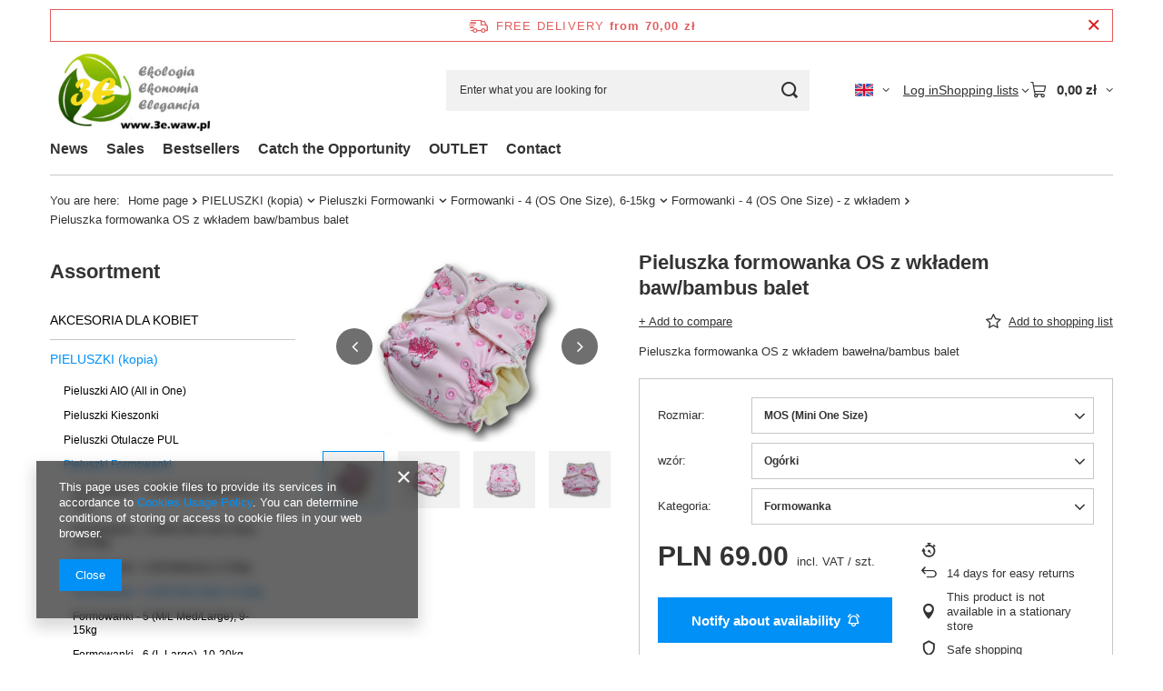

--- FILE ---
content_type: text/html; charset=utf-8
request_url: https://3e.waw.pl/product-eng-181-Pieluszka-formowanka-OS-z-wkladem-baw-bambus-balet.html
body_size: 25700
content:
<!DOCTYPE html>
<html lang="en" class="--freeShipping --vat --gross " ><head><link rel="preload" as="image" fetchpriority="high" href="/hpeciai/3597205107fca70720426273ead4bac4/eng_pm_Pieluszka-formowanka-OS-z-wkladem-baw-bambus-balet-181_3.jpg"><meta name="viewport" content="initial-scale = 1.0, maximum-scale = 5.0, width=device-width, viewport-fit=cover"><meta http-equiv="Content-Type" content="text/html; charset=utf-8"><meta http-equiv="X-UA-Compatible" content="IE=edge"><title>Pieluszka formowanka OS z wkładem baw/bambus balet OS (One size) \ BALET \ Formowanka | PIELUSZKI (kopia) \ Pieluszki Formowanki \ Formowanki - 4 (OS One Size), 6-15kg \ Formowanki - 4 (OS One Size) - z wkładem | www.3e.waw.pl</title><meta name="keywords" content=""><meta name="description" content="Pieluszka formowanka OS z wkładem baw/bambus balet OS (One size) \ BALET \ Formowanka | PIELUSZKI (kopia) \ Pieluszki Formowanki \ Formowanki - 4 (OS One Size), 6-15kg \ Formowanki - 4 (OS One Size) - z wkładem |  www.3e.waw.pl"><link rel="icon" href="/gfx/eng/favicon.ico"><meta name="theme-color" content="#0090f6"><meta name="msapplication-navbutton-color" content="#0090f6"><meta name="apple-mobile-web-app-status-bar-style" content="#0090f6"><link rel="stylesheet" type="text/css" href="/gfx/eng/projector_style.css.gzip?r=1765524219"><style>
							#photos_slider[data-skeleton] .photos__link:before {
								padding-top: calc(min((298/450 * 100%), 298px));
							}
							@media (min-width: 979px) {.photos__slider[data-skeleton] .photos__figure:not(.--nav):first-child .photos__link {
								max-height: 298px;
							}}
						</style><script>var app_shop={urls:{prefix:'data="/gfx/'.replace('data="', '')+'eng/',graphql:'/graphql/v1/'},vars:{meta:{viewportContent:'initial-scale = 1.0, maximum-scale = 5.0, width=device-width, viewport-fit=cover'},priceType:'gross',priceTypeVat:true,productDeliveryTimeAndAvailabilityWithBasket:false,geoipCountryCode:'US',fairShopLogo: { enabled: false, image: '/gfx/standards/safe_light.svg'},currency:{id:'PLN',symbol:'zł',country:'pl',format:'###,##0.00',beforeValue:false,space:true,decimalSeparator:',',groupingSeparator:' '},language:{id:'eng',symbol:'en',name:'English'},omnibus:{enabled:true,rebateCodeActivate:false,hidePercentageDiscounts:false,},},txt:{priceTypeText:' incl. VAT',},fn:{},fnrun:{},files:[],graphql:{}};const getCookieByName=(name)=>{const value=`; ${document.cookie}`;const parts = value.split(`; ${name}=`);if(parts.length === 2) return parts.pop().split(';').shift();return false;};if(getCookieByName('freeeshipping_clicked')){document.documentElement.classList.remove('--freeShipping');}if(getCookieByName('rabateCode_clicked')){document.documentElement.classList.remove('--rabateCode');}function hideClosedBars(){const closedBarsArray=JSON.parse(localStorage.getItem('closedBars'))||[];if(closedBarsArray.length){const styleElement=document.createElement('style');styleElement.textContent=`${closedBarsArray.map((el)=>`#${el}`).join(',')}{display:none !important;}`;document.head.appendChild(styleElement);}}hideClosedBars();</script><meta name="robots" content="index,follow"><meta name="rating" content="general"><meta name="Author" content=" based on IdoSell - the best online selling solutions for your e-store (www.idosell.com/shop).">
<!-- Begin LoginOptions html -->

<style>
#client_new_social .service_item[data-name="service_Apple"]:before, 
#cookie_login_social_more .service_item[data-name="service_Apple"]:before,
.oscop_contact .oscop_login__service[data-service="Apple"]:before {
    display: block;
    height: 2.6rem;
    content: url('/gfx/standards/apple.svg?r=1743165583');
}
.oscop_contact .oscop_login__service[data-service="Apple"]:before {
    height: auto;
    transform: scale(0.8);
}
#client_new_social .service_item[data-name="service_Apple"]:has(img.service_icon):before,
#cookie_login_social_more .service_item[data-name="service_Apple"]:has(img.service_icon):before,
.oscop_contact .oscop_login__service[data-service="Apple"]:has(img.service_icon):before {
    display: none;
}
</style>

<!-- End LoginOptions html -->

<!-- Open Graph -->
<meta property="og:type" content="website"><meta property="og:url" content="https://3e.waw.pl/product-eng-181-Pieluszka-formowanka-OS-z-wkladem-baw-bambus-balet.html
"><meta property="og:title" content="Pieluszka formowanka OS z wkładem baw/bambus balet"><meta property="og:description" content="Pieluszka formowanka OS z wkładem bawełna/bambus balet"><meta property="og:locale" content="en_GB"><meta property="og:locale:alternate" content="pl_PL"><meta property="og:image" content="https://3e.waw.pl/hpeciai/ac66f403f0f76c31ae5b3b4782487f9f/eng_pl_Pieluszka-formowanka-OS-z-wkladem-baw-bambus-balet-181_3.jpg"><meta property="og:image:width" content="450"><meta property="og:image:height" content="298"><link rel="manifest" href="https://3e.waw.pl/data/include/pwa/1/manifest.json?t=3"><meta name="apple-mobile-web-app-capable" content="yes"><meta name="apple-mobile-web-app-status-bar-style" content="black"><meta name="apple-mobile-web-app-title" content="3e.waw.pl"><link rel="apple-touch-icon" href="/data/include/pwa/1/icon-128.png"><link rel="apple-touch-startup-image" href="/data/include/pwa/1/logo-512.png" /><meta name="msapplication-TileImage" content="/data/include/pwa/1/icon-144.png"><meta name="msapplication-TileColor" content="#2F3BA2"><meta name="msapplication-starturl" content="/"><script type="application/javascript">var _adblock = true;</script><script async src="/data/include/advertising.js"></script><script type="application/javascript">var statusPWA = {
                online: {
                    txt: "Connected to the Internet",
                    bg: "#5fa341"
                },
                offline: {
                    txt: "No Internet connection",
                    bg: "#eb5467"
                }
            }</script><script async type="application/javascript" src="/ajax/js/pwa_online_bar.js?v=1&r=6"></script><script type="application/javascript" src="/ajax/js/webpush_subscription.js?v=1&r=4"></script><script type="application/javascript">WebPushHandler.publicKey = 'BJjUs-2E5rgp6qkwler4VB4gIijzVACjhTe1iGvqjg9p_mnpR4zC3Cs7uve3c_JPyKFtTwSsJlbeAlaZziEOjDs';WebPushHandler.version = '1';WebPushHandler.setPermissionValue();</script><script >
window.dataLayer = window.dataLayer || [];
window.gtag = function gtag() {
dataLayer.push(arguments);
}
gtag('consent', 'default', {
'ad_storage': 'denied',
'analytics_storage': 'denied',
'ad_personalization': 'denied',
'ad_user_data': 'denied',
'wait_for_update': 500
});

gtag('set', 'ads_data_redaction', true);
</script><script  class='google_consent_mode_update'>
gtag('consent', 'update', {
'ad_storage': 'granted',
'analytics_storage': 'granted',
'ad_personalization': 'granted',
'ad_user_data': 'granted'
});
</script>
<!-- End Open Graph -->

<link rel="canonical" href="https://3e.waw.pl/product-eng-181-Pieluszka-formowanka-OS-z-wkladem-baw-bambus-balet.html" />
<link rel="alternate" hreflang="pl" href="https://3e.waw.pl/product-pol-181-Pieluszka-formowanka-OS-z-wkladem-baw-bambus-balet.html" />
<link rel="alternate" hreflang="en" href="https://3e.waw.pl/product-eng-181-Pieluszka-formowanka-OS-z-wkladem-baw-bambus-balet.html" />
                <!-- Global site tag (gtag.js) -->
                <script  async src="https://www.googletagmanager.com/gtag/js?id=G-NHHCDV6CC3"></script>
                <script >
                    window.dataLayer = window.dataLayer || [];
                    window.gtag = function gtag(){dataLayer.push(arguments);}
                    gtag('js', new Date());
                    
                    gtag('config', 'G-NHHCDV6CC3');

                </script>
                <link rel="stylesheet" type="text/css" href="/data/designs/62b19bc1367882.25167645_28/gfx/eng/custom.css.gzip?r=1765786216">
<!-- Begin additional html or js -->


<!--8|1|4| modified: 2025-09-04 11:08:52-->
<style>
section#main_blog {
    display: none !important;
}
</style>

<!-- End additional html or js -->
                <script>
                if (window.ApplePaySession && window.ApplePaySession.canMakePayments()) {
                    var applePayAvailabilityExpires = new Date();
                    applePayAvailabilityExpires.setTime(applePayAvailabilityExpires.getTime() + 2592000000); //30 days
                    document.cookie = 'applePayAvailability=yes; expires=' + applePayAvailabilityExpires.toUTCString() + '; path=/;secure;'
                    var scriptAppleJs = document.createElement('script');
                    scriptAppleJs.src = "/ajax/js/apple.js?v=3";
                    if (document.readyState === "interactive" || document.readyState === "complete") {
                          document.body.append(scriptAppleJs);
                    } else {
                        document.addEventListener("DOMContentLoaded", () => {
                            document.body.append(scriptAppleJs);
                        });  
                    }
                } else {
                    document.cookie = 'applePayAvailability=no; path=/;secure;'
                }
                </script>
                <script>let paypalDate = new Date();
                    paypalDate.setTime(paypalDate.getTime() + 86400000);
                    document.cookie = 'payPalAvailability_PLN=-1; expires=' + paypalDate.getTime() + '; path=/; secure';
                </script></head><body><div id="container" class="projector_page container max-width-1200"><header class=""><script class="ajaxLoad">app_shop.vars.vat_registered="true";app_shop.vars.currency_format="###,##0.00";app_shop.vars.currency_before_value=false;app_shop.vars.currency_space=true;app_shop.vars.symbol="zł";app_shop.vars.id="PLN";app_shop.vars.baseurl="http://3e.waw.pl/";app_shop.vars.sslurl="https://3e.waw.pl/";app_shop.vars.curr_url="%2Fproduct-eng-181-Pieluszka-formowanka-OS-z-wkladem-baw-bambus-balet.html";var currency_decimal_separator=',';var currency_grouping_separator=' ';app_shop.vars.blacklist_extension=["exe","com","swf","js","php"];app_shop.vars.blacklist_mime=["application/javascript","application/octet-stream","message/http","text/javascript","application/x-deb","application/x-javascript","application/x-shockwave-flash","application/x-msdownload"];app_shop.urls.contact="/contact-eng.html";</script><div id="viewType" style="display:none"></div><div id="menu_skip" class="menu_skip"><a href="#layout" class="btn --outline --medium menu_skip__link --layout">Skip to page content</a><a href="#menu_categories" class="btn --outline --medium menu_skip__link --menu">Go to category</a></div><div id="freeShipping" class="freeShipping"><span class="freeShipping__info">Free delivery</span><strong class="freeShipping__val">
				from 
				70,00 zł</strong><a href="" class="freeShipping__close" aria-label="Close information bar"></a></div><div id="logo" class="d-flex align-items-center" data-bg="/data/gfx/mask/eng/top_1_big.png"><a href="http://" target="_self" aria-label="Shop logo"><img src="/data/gfx/mask/eng/logo_1_big.jpg" alt="" width="472" height="250"></a></div><form action="https://3e.waw.pl/search.php" method="get" id="menu_search" class="menu_search"><a href="#showSearchForm" class="menu_search__mobile" aria-label="Search"></a><div class="menu_search__block"><div class="menu_search__item --input"><input class="menu_search__input" type="text" name="text" autocomplete="off" placeholder="Enter what you are looking for" aria-label="Enter what you are looking for"><button class="menu_search__submit" type="submit" aria-label="Search"></button></div><div class="menu_search__item --results search_result"></div></div></form><div id="menu_top" class="menu_top"><div id="menu_settings" class="align-items-center justify-content-center justify-content-lg-end"><div class="open_trigger hover__wrapper --hover_touch" tabindex="0" aria-label="Click to change language, currency, delivery country"><span class="d-none d-md-inline-block flag flag_eng"></span><i class="icon-angle-down d-none d-md-inline-block"></i><form class="hover__element --right" action="https://3e.waw.pl/settings.php" method="post"><ul><li><div class="form-group"><span class="menu_settings_lang_label">Language</span><div class="radio"><label><input type="radio" name="lang" value="pol"><span class="flag flag_pol"></span><span>pl</span></label></div><div class="radio"><label><input type="radio" name="lang" checked value="eng"><span class="flag flag_eng"></span><span>en</span></label></div></div></li><li><div class="form-group"><span for="menu_settings_curr">Prices in</span><div class="select-after"><select class="form-control" name="curr" id="menu_settings_curr" aria-label="Prices in"><option value="PLN" selected>zł</option><option value="EUR">€ (1 zł = 0.2345€)
																</option></select></div></div><div class="form-group"><span for="menu_settings_country">Country of collecting the order</span><div class="select-after"><select class="form-control" name="country" id="menu_settings_country" aria-label="Country of collecting the order"><option value="1143020016">Austria</option><option value="1143020022">Belgia</option><option value="1143020041">Czechy</option><option value="1143020042">Dania</option><option value="1143020056">Finlandia</option><option value="1143020057">Francja</option><option value="1143020218">Great Britain</option><option value="1143020076">Holandia</option><option value="1143020083">Irlandia</option><option value="1143020220">Italy</option><option value="1143020095">Kanada</option><option value="1143020117">Luksembourg</option><option value="1143020143">Niemcy</option><option value="1143020149">Norwegia</option><option selected value="1143020003">Poland</option><option value="1143020163">Portugalia</option><option value="1143020075">Spain</option><option value="1143020186">Stany Zjednoczone</option><option value="1143020192">Szwajcaria</option><option value="1143020193">Szwecja</option><option value="1143020217">Węgry</option></select></div></div></li><li class="buttons"><button class="btn --solid --large" type="submit">
									Apply changes
								</button></li></ul></form></div></div><div class="account_links"><a class="account_links__item" href="https://3e.waw.pl/login.php"><span class="account_links__text --logged-out">Log in</span></a></div><div class="shopping_list_top hover__wrapper" data-empty="true"><a href="https://3e.waw.pl/en/shoppinglist/" class="wishlist_link slt_link --empty" aria-label="Shopping lists"><span class="slt_link__text">Shopping lists</span></a><div class="slt_lists hover__element"><ul class="slt_lists__nav"><li class="slt_lists__nav_item" data-list_skeleton="true" data-list_id="true" data-shared="true"><a href="#" class="slt_lists__nav_link" data-list_href="true"><span class="slt_lists__nav_name" data-list_name="true"></span><span class="slt_lists__count" data-list_count="true">0</span></a></li><li class="slt_lists__nav_item --empty"><a class="slt_lists__nav_link --empty" href="https://3e.waw.pl/en/shoppinglist/"><span class="slt_lists__nav_name" data-list_name="true">Shopping list</span><span class="slt_lists__count" data-list_count="true">0</span></a></li></ul></div></div><div id="menu_basket" class="top_basket hover__wrapper --skeleton --mobile_hide"><a class="top_basket__sub" title="Go to cart" href="/basketedit.php" aria-label="Value: 0,00 zł"><span class="badge badge-info"></span><strong class="top_basket__price">0,00 zł</strong></a><div class="top_basket__express_checkout_container"><express-checkout type="basket"></express-checkout></div><script>
        app_shop.vars.cache_html = true;
      </script><div class="top_basket__details hover__element --skeleton"><div class="top_basket__skeleton --name"></div><div class="top_basket__skeleton --product"></div><div class="top_basket__skeleton --product"></div><div class="top_basket__skeleton --product --last"></div><div class="top_basket__skeleton --sep"></div><div class="top_basket__skeleton --summary"></div></div></div><template id="top_basket_product"><div class="top_basket__product"><a class="top_basket__img" title=""><picture><source type="image/webp" srcset=""></source><img src="" alt=""></picture></a><a class="top_basket__link" title=""></a><div class="top_basket__prices"><span class="top_basket__price"></span><span class="top_basket__unit"></span><span class="top_basket__vat"></span></div></div></template><template id="top_basket_summary"><div class="top_basket__summary_shipping_free"><span class="top_basket__summary_label --freeshipping_limit">For free delivery is missing <span class="top_basket__summary_value"></span></span><span class="progress_bar"><span class="progress_bar__value"></span></span></div><div class="top_basket__summary_item --worth"><span class="top_basket__summary_label">Order value:</span><b class="top_basket__summary_value"></b></div><div class="top_basket__summary_item --shipping"><span class="top_basket__summary_label">Delivery cost:</span><b class="top_basket__summary_value"></b></div><div class="top_basket__buttons"><a class="btn --solid --large" data-ec-class="btn --outline --large" title="Go to cart" href="/basketedit.php">
        Go to cart
      </a><div id="top_basket__express_checkout_placeholder"></div></div></template><template id="top_basket_details"><div class="top_basket__details hover__element"><div class="top_basket__details_sub"><div class="headline"><span class="headline__name">Your cart (<span class="top_basket__count"></span>)</span></div><div class="top_basket__products"></div><div class="top_basket__summary"></div></div></div></template></div><nav id="menu_categories3" class="wide"><button type="button" class="navbar-toggler" aria-label="Menu"><i class="icon-reorder"></i></button><div class="navbar-collapse" id="menu_navbar3"><ul class="navbar-nav mx-md-n2"><li class="nav-item"><span class="nav-link-wrapper"><a  href="/search.php?newproducts=y" target="_self" title="News" class="nav-link --l1" >News</a></span></li><li class="nav-item"><span class="nav-link-wrapper"><a  href="/search.php?promo=y" target="_self" title="Sales" class="nav-link --l1" >Sales</a></span></li><li class="nav-item"><span class="nav-link-wrapper"><a  href="/search.php?bestseller=y" target="_self" title="Bestsellers" class="nav-link --l1" >Bestsellers</a></span></li><li class="nav-item"><span class="nav-link-wrapper"><a  href="/search.php?distinguished=y" target="_self" title="Catch the Opportunity" class="nav-link --l1" >Catch the Opportunity</a></span></li><li class="nav-item"><span class="nav-link-wrapper"><a  href="http://3e.waw.pl/pol_m_OUTLET-245.html" target="_self" title="OUTLET" class="nav-link --l1" >OUTLET</a></span></li><li class="nav-item"><span class="nav-link-wrapper"><a  href="/contact.php" target="_self" title="Contact" class="nav-link --l1" >Contact</a></span></li></ul></div></nav><div id="breadcrumbs" class="breadcrumbs"><div class="back_button"><button id="back_button"><i class="icon-angle-left"></i> Back</button></div><nav class="list_wrapper" aria-label="Breadcrumbs"><ol><li><span>You are here:  </span></li><li class="bc-main"><span><a href="/">Home page</a></span></li><li class="category bc-item-1 --more"><a class="category" href="/eng_m_PIELUSZKI-kopia-440.html">PIELUSZKI (kopia)</a><ul class="breadcrumbs__sub"><li class="breadcrumbs__item"><a class="breadcrumbs__link --link" href="/eng_m_PIELUSZKI-kopia-_Pieluszki-AIO-All-in-One-441.html">Pieluszki AIO (All in One)</a></li><li class="breadcrumbs__item"><a class="breadcrumbs__link --link" href="/eng_m_PIELUSZKI-kopia-_Pieluszki-Kieszonki-460.html">Pieluszki Kieszonki</a></li><li class="breadcrumbs__item"><a class="breadcrumbs__link --link" href="/eng_m_PIELUSZKI-kopia-_Pieluszki-Otulacze-PUL-473.html">Pieluszki Otulacze PUL</a></li><li class="breadcrumbs__item"><a class="breadcrumbs__link --link" href="/eng_m_PIELUSZKI-kopia-_Pieluszki-Formowanki-488.html">Pieluszki Formowanki</a></li><li class="breadcrumbs__item"><a class="breadcrumbs__link --link" href="/eng_m_PIELUSZKI-kopia-_Pieluszki-muslinowe-tetrowe-WiLenKo-502.html">Pieluszki muślinowe, tetrowe, WiLenKo</a></li></ul></li><li class="category bc-item-2 --more"><a class="category" href="/eng_m_PIELUSZKI-kopia-_Pieluszki-Formowanki-488.html">Pieluszki Formowanki</a><ul class="breadcrumbs__sub"><li class="breadcrumbs__item"><a class="breadcrumbs__link --link" href="/eng_m_PIELUSZKI-kopia-_Pieluszki-Formowanki_Formowanki-1-NB-Noworodkowe-3-5kg-489.html">Formowanki - 1 (NB Noworodkowe), 3-5kg</a></li><li class="breadcrumbs__item"><a class="breadcrumbs__link --link" href="/eng_m_PIELUSZKI-kopia-_Pieluszki-Formowanki_Formowanki-2-MOS-Mini-One-Size-3-5-8kg-490.html">Formowanki - 2 (MOS Mini One Size), 3,5-8kg</a></li><li class="breadcrumbs__item"><a class="breadcrumbs__link --link" href="/eng_m_PIELUSZKI-kopia-_Pieluszki-Formowanki_Formowanki-3-M-Medium-6-10kg-494.html">Formowanki - 3 (M Medium), 6-10kg</a></li><li class="breadcrumbs__item"><a class="breadcrumbs__link --link" href="/eng_m_PIELUSZKI-kopia-_Pieluszki-Formowanki_Formowanki-4-OS-One-Size-6-15kg-495.html">Formowanki - 4 (OS One Size), 6-15kg</a></li><li class="breadcrumbs__item"><a class="breadcrumbs__link --link" href="/eng_m_PIELUSZKI-kopia-_Pieluszki-Formowanki_Formowanki-5-M-L-Med-Large-9-15kg-498.html">Formowanki - 5 (M/L Med/Large), 9-15kg</a></li><li class="breadcrumbs__item"><a class="breadcrumbs__link --link" href="/eng_m_PIELUSZKI-kopia-_Pieluszki-Formowanki_Formowanki-6-L-Large-10-20kg-499.html">Formowanki - 6 (L Large), 10-20kg</a></li><li class="breadcrumbs__item"><a class="breadcrumbs__link --link" href="/eng_m_PIELUSZKI-kopia-_Pieluszki-Formowanki_Formowanki-7-XL-XLarge-12-22kg-500.html">Formowanki - 7 (XL XLarge), 12-22kg</a></li></ul></li><li class="category bc-item-3 --more"><a class="category" href="/eng_m_PIELUSZKI-kopia-_Pieluszki-Formowanki_Formowanki-4-OS-One-Size-6-15kg-495.html">Formowanki - 4 (OS One Size), 6-15kg</a><ul class="breadcrumbs__sub"><li class="breadcrumbs__item"><a class="breadcrumbs__link --link" href="/eng_m_PIELUSZKI-kopia-_Pieluszki-Formowanki_Formowanki-4-OS-One-Size-6-15kg_Formowanki-4-OS-One-Size-z-kieszonka-496.html">Formowanki - 4 (OS One Size) - z kieszonką</a></li><li class="breadcrumbs__item"><a class="breadcrumbs__link --link" href="/eng_m_PIELUSZKI-kopia-_Pieluszki-Formowanki_Formowanki-4-OS-One-Size-6-15kg_Formowanki-4-OS-One-Size-z-wkladem-497.html">Formowanki - 4 (OS One Size) - z wkładem</a></li></ul></li><li class="category bc-item-4 bc-active" aria-current="page"><a class="category" href="/eng_m_PIELUSZKI-kopia-_Pieluszki-Formowanki_Formowanki-4-OS-One-Size-6-15kg_Formowanki-4-OS-One-Size-z-wkladem-497.html">Formowanki - 4 (OS One Size) - z wkładem</a></li><li class="bc-active bc-product-name" aria-current="page"><span>Pieluszka formowanka OS z wkładem baw/bambus balet</span></li></ol></nav></div></header><div id="layout" class="row clearfix"><aside class="col-md-3 col-xl-2"><section class="shopping_list_menu"><div class="shopping_list_menu__block --lists slm_lists" data-empty="true"><a href="#showShoppingLists" class="slm_lists__label">Shopping lists</a><ul class="slm_lists__nav"><li class="slm_lists__nav_item" data-list_skeleton="true" data-list_id="true" data-shared="true"><a href="#" class="slm_lists__nav_link" data-list_href="true"><span class="slm_lists__nav_name" data-list_name="true"></span><span class="slm_lists__count" data-list_count="true">0</span></a></li><li class="slm_lists__nav_header"><a href="#hidehoppingLists" class="slm_lists__label"><span class="sr-only">Back</span>Shopping lists</a></li><li class="slm_lists__nav_item --empty"><a class="slm_lists__nav_link --empty" href="https://3e.waw.pl/en/shoppinglist/"><span class="slm_lists__nav_name" data-list_name="true">Shopping list</span><span class="sr-only">number of products: </span><span class="slm_lists__count" data-list_count="true">0</span></a></li></ul><a href="#manage" class="slm_lists__manage d-none align-items-center d-md-flex">Manage your lists</a></div><div class="shopping_list_menu__block --bought slm_bought"><a class="slm_bought__link d-flex" href="https://3e.waw.pl/products-bought.php">
				List of purchased products
			</a></div><div class="shopping_list_menu__block --info slm_info"><strong class="slm_info__label d-block mb-3">How does a shopping list work?</strong><ul class="slm_info__list"><li class="slm_info__list_item d-flex mb-3">
					Once logged in, you can place and store any number of products on your shopping list indefinitely.
				</li><li class="slm_info__list_item d-flex mb-3">
					Adding a product to your shopping list does not automatically mean you have reserved it.
				</li><li class="slm_info__list_item d-flex mb-3">
					For non-logged-in customers the shopping list is stored until the session expires (about 24h).
				</li></ul></div></section><div id="mobileCategories" class="mobileCategories"><div class="mobileCategories__item --menu"><button type="button" class="mobileCategories__link --active" data-ids="#menu_search,.shopping_list_menu,#menu_search,#menu_navbar,#menu_navbar3, #menu_blog">
                            Menu
                        </button></div><div class="mobileCategories__item --account"><button type="button" class="mobileCategories__link" data-ids="#menu_contact,#login_menu_block">
                            Account
                        </button></div><div class="mobileCategories__item --settings"><button type="button" class="mobileCategories__link" data-ids="#menu_settings">
                                Settings
                            </button></div></div><div class="setMobileGrid" data-item="#menu_navbar"></div><div class="setMobileGrid" data-item="#menu_navbar3" data-ismenu1="true"></div><div class="setMobileGrid" data-item="#menu_blog"></div><div class="login_menu_block d-lg-none" id="login_menu_block"><a class="sign_in_link" href="/login.php" title=""><i class="icon-user"></i><span>Log in</span></a><a class="registration_link" href="https://3e.waw.pl/client-new.php?register"><i class="icon-lock"></i><span>Register</span></a><a class="order_status_link" href="/order-open.php" title=""><i class="icon-globe"></i><span>Check order status</span></a></div><div class="setMobileGrid" data-item="#menu_contact"></div><div class="setMobileGrid" data-item="#menu_settings"></div><nav id="menu_categories" class="col-md-12 px-0" aria-label="Main categories"><h2 class="big_label"><a href="/categories.php" title="Click here to see all categories">Assortment</a></h2><button type="button" class="navbar-toggler" aria-label="Menu"><i class="icon-reorder"></i></button><div class="navbar-collapse" id="menu_navbar"><ul class="navbar-nav"><li class="nav-item"><a  href="/eng_m_AKCESORIA-DLA-KOBIET-438.html" target="_self" title="AKCESORIA DLA KOBIET" class="nav-link" >AKCESORIA DLA KOBIET</a><ul class="navbar-subnav"><li class="nav-header"><a href="#backLink" class="nav-header__backLink"><i class="icon-angle-left"></i></a><a  href="/eng_m_AKCESORIA-DLA-KOBIET-438.html" target="_self" title="AKCESORIA DLA KOBIET" class="nav-link" >AKCESORIA DLA KOBIET</a></li><li class="nav-item"><a  href="/eng_m_AKCESORIA-DLA-KOBIET_Podpaski-wielorazowe-526.html" target="_self" title="Podpaski wielorazowe" class="nav-link" >Podpaski wielorazowe</a><ul class="navbar-subsubnav"><li class="nav-header"><a href="#backLink" class="nav-header__backLink"><i class="icon-angle-left"></i></a><a  href="/eng_m_AKCESORIA-DLA-KOBIET_Podpaski-wielorazowe-526.html" target="_self" title="Podpaski wielorazowe" class="nav-link" >Podpaski wielorazowe</a></li><li class="nav-item"><a  href="/eng_m_AKCESORIA-DLA-KOBIET_Podpaski-wielorazowe_MINI-530.html" target="_self" title="MINI" class="nav-link" >MINI</a></li><li class="nav-item"><a  href="/eng_m_AKCESORIA-DLA-KOBIET_Podpaski-wielorazowe_MIDI-531.html" target="_self" title="MIDI" class="nav-link" >MIDI</a></li><li class="nav-item"><a  href="/eng_m_AKCESORIA-DLA-KOBIET_Podpaski-wielorazowe_MAXI-532.html" target="_self" title="MAXI" class="nav-link" >MAXI</a></li><li class="nav-item"><a  href="/eng_m_AKCESORIA-DLA-KOBIET_Podpaski-wielorazowe_MAXI-PLUS-533.html" target="_self" title="MAXI PLUS" class="nav-link" >MAXI PLUS</a></li></ul></li><li class="nav-item"><a  href="/eng_m_AKCESORIA-DLA-KOBIET_Wkladki-higieniczne-527.html" target="_self" title="Wkładki higieniczne" class="nav-link" >Wkładki higieniczne</a></li><li class="nav-item"><a  href="/eng_m_AKCESORIA-DLA-KOBIET_Wkladki-laktacyjne-528.html" target="_self" title="Wkładki laktacyjne" class="nav-link" >Wkładki laktacyjne</a></li><li class="nav-item"><a  href="/eng_m_AKCESORIA-DLA-KOBIET_Platki-kosmetyczne-529.html" target="_self" title="Płatki kosmetyczne" class="nav-link" >Płatki kosmetyczne</a></li></ul></li><li class="nav-item nav-open"><a  href="/eng_m_PIELUSZKI-kopia-440.html" target="_self" title="PIELUSZKI (kopia)" class="nav-link active" >PIELUSZKI (kopia)</a><ul class="navbar-subnav"><li class="nav-header"><a href="#backLink" class="nav-header__backLink"><i class="icon-angle-left"></i></a><a  href="/eng_m_PIELUSZKI-kopia-440.html" target="_self" title="PIELUSZKI (kopia)" class="nav-link active" >PIELUSZKI (kopia)</a></li><li class="nav-item"><a  href="/eng_m_PIELUSZKI-kopia-_Pieluszki-AIO-All-in-One-441.html" target="_self" title="Pieluszki AIO (All in One)" class="nav-link" >Pieluszki AIO (All in One)</a><ul class="navbar-subsubnav"><li class="nav-header"><a href="#backLink" class="nav-header__backLink"><i class="icon-angle-left"></i></a><a  href="/eng_m_PIELUSZKI-kopia-_Pieluszki-AIO-All-in-One-441.html" target="_self" title="Pieluszki AIO (All in One)" class="nav-link" >Pieluszki AIO (All in One)</a></li><li class="nav-item"><a  href="/eng_m_PIELUSZKI-kopia-_Pieluszki-AIO-All-in-One-_AIO-1-NB-New-Born-3-5kg-442.html" target="_self" title="AIO - 1 (NB-New Born), 3-5kg" class="nav-link" >AIO - 1 (NB-New Born), 3-5kg</a></li><li class="nav-item"><a  href="/eng_m_PIELUSZKI-kopia-_Pieluszki-AIO-All-in-One-_AIO-2-MOS-Mini-One-Size-3-5-10kg-443.html" target="_self" title="AIO - 2 (MOS - Mini One Size), 3,5-10kg" class="nav-link" >AIO - 2 (MOS - Mini One Size), 3,5-10kg</a></li><li class="nav-item"><a  href="/eng_m_PIELUSZKI-kopia-_Pieluszki-AIO-All-in-One-_AIO-3-M-Medium-6-10kg-448.html" target="_self" title="AIO - 3 (M Medium), 6-10kg" class="nav-link" >AIO - 3 (M Medium), 6-10kg</a></li><li class="nav-item"><a  href="/eng_m_PIELUSZKI-kopia-_Pieluszki-AIO-All-in-One-_AIO-4-OS-One-Size-6-15kg-451.html" target="_self" title="AIO - 4 (OS - One Size), 6-15kg" class="nav-link" >AIO - 4 (OS - One Size), 6-15kg</a></li><li class="nav-item"><a  href="/eng_m_PIELUSZKI-kopia-_Pieluszki-AIO-All-in-One-_AIO-5-M-L-Med-Large-9-15kg-456.html" target="_self" title="AIO - 5 (M/L Med/Large), 9-15kg" class="nav-link" >AIO - 5 (M/L Med/Large), 9-15kg</a></li><li class="nav-item"><a  href="/eng_m_PIELUSZKI-kopia-_Pieluszki-AIO-All-in-One-_AIO-6-L-Large-10-20kg-457.html" target="_self" title="AIO - 6 (L Large), 10-20kg" class="nav-link" >AIO - 6 (L Large), 10-20kg</a></li></ul></li><li class="nav-item"><a  href="/eng_m_PIELUSZKI-kopia-_Pieluszki-Kieszonki-460.html" target="_self" title="Pieluszki Kieszonki" class="nav-link" >Pieluszki Kieszonki</a><ul class="navbar-subsubnav"><li class="nav-header"><a href="#backLink" class="nav-header__backLink"><i class="icon-angle-left"></i></a><a  href="/eng_m_PIELUSZKI-kopia-_Pieluszki-Kieszonki-460.html" target="_self" title="Pieluszki Kieszonki" class="nav-link" >Pieluszki Kieszonki</a></li><li class="nav-item"><a  href="/eng_m_PIELUSZKI-kopia-_Pieluszki-Kieszonki_Kieszonka-2-MOS-Mini-One-Size-3-5-10kg-461.html" target="_self" title="Kieszonka - 2 MOS ( Mini One Size), 3,5-10kg" class="nav-link" >Kieszonka - 2 MOS ( Mini One Size), 3,5-10kg</a></li><li class="nav-item"><a  href="/eng_m_PIELUSZKI-kopia-_Pieluszki-Kieszonki_Kieszonka-3-M-Medium-6-10kg-465.html" target="_self" title="Kieszonka - 3 M ( Medium), 6-10kg" class="nav-link" >Kieszonka - 3 M ( Medium), 6-10kg</a></li><li class="nav-item"><a  href="/eng_m_PIELUSZKI-kopia-_Pieluszki-Kieszonki_Kieszonka-4-OS-One-Size-6-15kg-466.html" target="_self" title="Kieszonka - 4 OS ( One Size), 6-15kg" class="nav-link" >Kieszonka - 4 OS ( One Size), 6-15kg</a></li><li class="nav-item"><a  href="/eng_m_PIELUSZKI-kopia-_Pieluszki-Kieszonki_Kieszonka-5-M-L-Med-Large-9-15kg-470.html" target="_self" title="Kieszonka - 5 M/L ( Med/Large), 9-15kg" class="nav-link" >Kieszonka - 5 M/L ( Med/Large), 9-15kg</a></li><li class="nav-item"><a  href="/eng_m_PIELUSZKI-kopia-_Pieluszki-Kieszonki_Kieszonka-7-XL-X-Large-12-22kg-472.html" target="_self" title="Kieszonka - 7 XL ( X Large ), 12-22kg" class="nav-link" >Kieszonka - 7 XL ( X Large ), 12-22kg</a></li></ul></li><li class="nav-item"><a  href="/eng_m_PIELUSZKI-kopia-_Pieluszki-Otulacze-PUL-473.html" target="_self" title="Pieluszki Otulacze PUL" class="nav-link" >Pieluszki Otulacze PUL</a><ul class="navbar-subsubnav"><li class="nav-header"><a href="#backLink" class="nav-header__backLink"><i class="icon-angle-left"></i></a><a  href="/eng_m_PIELUSZKI-kopia-_Pieluszki-Otulacze-PUL-473.html" target="_self" title="Pieluszki Otulacze PUL" class="nav-link" >Pieluszki Otulacze PUL</a></li><li class="nav-item"><a  href="/eng_m_PIELUSZKI-kopia-_Pieluszki-Otulacze-PUL_Pieluszki-Otulacze-PUL-474.html" target="_self" title="Pieluszki Otulacze PUL" class="nav-link" >Pieluszki Otulacze PUL</a></li></ul></li><li class="nav-item nav-open"><a  href="/eng_m_PIELUSZKI-kopia-_Pieluszki-Formowanki-488.html" target="_self" title="Pieluszki Formowanki" class="nav-link active" >Pieluszki Formowanki</a><ul class="navbar-subsubnav"><li class="nav-header"><a href="#backLink" class="nav-header__backLink"><i class="icon-angle-left"></i></a><a  href="/eng_m_PIELUSZKI-kopia-_Pieluszki-Formowanki-488.html" target="_self" title="Pieluszki Formowanki" class="nav-link active" >Pieluszki Formowanki</a></li><li class="nav-item"><a  href="/eng_m_PIELUSZKI-kopia-_Pieluszki-Formowanki_Formowanki-1-NB-Noworodkowe-3-5kg-489.html" target="_self" title="Formowanki - 1 (NB Noworodkowe), 3-5kg" class="nav-link" >Formowanki - 1 (NB Noworodkowe), 3-5kg</a></li><li class="nav-item"><a  href="/eng_m_PIELUSZKI-kopia-_Pieluszki-Formowanki_Formowanki-2-MOS-Mini-One-Size-3-5-8kg-490.html" target="_self" title="Formowanki - 2 (MOS Mini One Size), 3,5-8kg" class="nav-link" >Formowanki - 2 (MOS Mini One Size), 3,5-8kg</a></li><li class="nav-item"><a  href="/eng_m_PIELUSZKI-kopia-_Pieluszki-Formowanki_Formowanki-3-M-Medium-6-10kg-494.html" target="_self" title="Formowanki - 3 (M Medium), 6-10kg" class="nav-link" >Formowanki - 3 (M Medium), 6-10kg</a></li><li class="nav-item nav-open"><a  href="/eng_m_PIELUSZKI-kopia-_Pieluszki-Formowanki_Formowanki-4-OS-One-Size-6-15kg-495.html" target="_self" title="Formowanki - 4 (OS One Size), 6-15kg" class="nav-link active" >Formowanki - 4 (OS One Size), 6-15kg</a></li><li class="nav-item"><a  href="/eng_m_PIELUSZKI-kopia-_Pieluszki-Formowanki_Formowanki-5-M-L-Med-Large-9-15kg-498.html" target="_self" title="Formowanki - 5 (M/L Med/Large), 9-15kg" class="nav-link" >Formowanki - 5 (M/L Med/Large), 9-15kg</a></li><li class="nav-item"><a  href="/eng_m_PIELUSZKI-kopia-_Pieluszki-Formowanki_Formowanki-6-L-Large-10-20kg-499.html" target="_self" title="Formowanki - 6 (L Large), 10-20kg" class="nav-link" >Formowanki - 6 (L Large), 10-20kg</a></li><li class="nav-item"><a  href="/eng_m_PIELUSZKI-kopia-_Pieluszki-Formowanki_Formowanki-7-XL-XLarge-12-22kg-500.html" target="_self" title="Formowanki - 7 (XL XLarge), 12-22kg" class="nav-link" >Formowanki - 7 (XL XLarge), 12-22kg</a></li></ul></li><li class="nav-item"><a  href="/eng_m_PIELUSZKI-kopia-_Pieluszki-muslinowe-tetrowe-WiLenKo-502.html" target="_self" title="Pieluszki muślinowe, tetrowe, WiLenKo" class="nav-link" >Pieluszki muślinowe, tetrowe, WiLenKo</a></li></ul></li><li class="nav-item"><a  href="/eng_m_Wklady-chlonne-do-pieluch-503.html" target="_self" title="Wkłady chłonne do pieluch" class="nav-link" >Wkłady chłonne do pieluch</a><ul class="navbar-subnav"><li class="nav-header"><a href="#backLink" class="nav-header__backLink"><i class="icon-angle-left"></i></a><a  href="/eng_m_Wklady-chlonne-do-pieluch-503.html" target="_self" title="Wkłady chłonne do pieluch" class="nav-link" >Wkłady chłonne do pieluch</a></li><li class="nav-item"><a  href="/eng_m_Wklady-chlonne-do-pieluch_Ko-Bamboo-504.html" target="_self" title="Ko-Bamboo" class="nav-link" >Ko-Bamboo</a></li><li class="nav-item"><a  href="/eng_m_Wklady-chlonne-do-pieluch_Bamba-Ko-505.html" target="_self" title="Bamba-Ko" class="nav-link" >Bamba-Ko</a></li><li class="nav-item"><a  href="/eng_m_Wklady-chlonne-do-pieluch_Bambus-EVO-506.html" target="_self" title="Bambus-EVO" class="nav-link" >Bambus-EVO</a></li><li class="nav-item"><a  href="/eng_m_Wklady-chlonne-do-pieluch_Wi-LenKo-507.html" target="_self" title="Wi-LenKo" class="nav-link" >Wi-LenKo</a></li><li class="nav-item"><a  href="/eng_m_Wklady-chlonne-do-pieluch_Preflaty-508.html" target="_self" title="Preflaty" class="nav-link" >Preflaty</a></li><li class="nav-item"><a  href="/eng_m_Wklady-chlonne-do-pieluch_Bawelniane-509.html" target="_self" title="Bawełniane" class="nav-link" >Bawełniane</a></li></ul></li><li class="nav-item"><a  href="/eng_m_GATKI-PUL-511.html" target="_self" title="GATKI  PUL" class="nav-link" >GATKI  PUL</a><ul class="navbar-subnav"><li class="nav-header"><a href="#backLink" class="nav-header__backLink"><i class="icon-angle-left"></i></a><a  href="/eng_m_GATKI-PUL-511.html" target="_self" title="GATKI  PUL" class="nav-link" >GATKI  PUL</a></li><li class="nav-item"><a  href="/eng_m_GATKI-PUL_Gatki-NB-512.html" target="_self" title="Gatki NB" class="nav-link" >Gatki NB</a></li><li class="nav-item"><a  href="/eng_m_GATKI-PUL_Gatki-S-513.html" target="_self" title="Gatki S" class="nav-link" >Gatki S</a></li><li class="nav-item"><a  href="/eng_m_GATKI-PUL_Gatki-M-514.html" target="_self" title="Gatki M" class="nav-link" >Gatki M</a></li><li class="nav-item"><a  href="/eng_m_GATKI-PUL_Gatki-L-515.html" target="_self" title="Gatki L" class="nav-link" >Gatki L</a></li><li class="nav-item"><a  href="/eng_m_GATKI-PUL_Gatki-XL-516.html" target="_self" title="Gatki XL" class="nav-link" >Gatki XL</a></li><li class="nav-item"><a  href="/eng_m_GATKI-PUL_Gatki-XXL-517.html" target="_self" title="Gatki XXL" class="nav-link" >Gatki XXL</a></li></ul></li><li class="nav-item"><a  href="/eng_m_AKCESORIA-PIELUSZKOWE-518.html" target="_self" title="AKCESORIA PIELUSZKOWE" class="nav-link" >AKCESORIA PIELUSZKOWE</a><ul class="navbar-subnav"><li class="nav-header"><a href="#backLink" class="nav-header__backLink"><i class="icon-angle-left"></i></a><a  href="/eng_m_AKCESORIA-PIELUSZKOWE-518.html" target="_self" title="AKCESORIA PIELUSZKOWE" class="nav-link" >AKCESORIA PIELUSZKOWE</a></li><li class="nav-item"><a  href="/eng_m_AKCESORIA-PIELUSZKOWE_Worki-i-Torby-PUL-519.html" target="_self" title="Worki i Torby PUL" class="nav-link" >Worki i Torby PUL</a></li><li class="nav-item"><a  href="/eng_m_AKCESORIA-PIELUSZKOWE_Sliniaczki-520.html" target="_self" title="Śliniaczki" class="nav-link" >Śliniaczki</a></li><li class="nav-item"><a  href="/eng_m_AKCESORIA-PIELUSZKOWE_Myjki-i-chusteczki-wielorazowe-522.html" target="_self" title="Myjki i chusteczki wielorazowe" class="nav-link" >Myjki i chusteczki wielorazowe</a></li><li class="nav-item"><a  href="/eng_m_AKCESORIA-PIELUSZKOWE_Inne-523.html" target="_self" title="Inne" class="nav-link" >Inne</a></li><li class="nav-item"><a  href="/eng_m_AKCESORIA-PIELUSZKOWE_Tkaniny-i-dzianiny-538.html" target="_self" title="Tkaniny i dzianiny" class="nav-link" >Tkaniny i dzianiny</a></li></ul></li><li class="nav-item"><a  href="/eng_m_PROMOCJE-525.html" target="_self" title="PROMOCJE" class="nav-link" >PROMOCJE</a></li></ul></div></nav><section id="menu_hotspot_zone4" class="hotspot__wrapper d-none d-md-block" data-pagetype="independentZone" data-zone="4"><div class="hotspot d-none d-md-block skeleton --vertical"><span class="headline"></span><div class="products__wrapper"><div class="products"><div class="product"><span class="product__icon d-flex justify-content-center align-items-center"></span><span class="product__name"></span><div class="product__prices"></div></div><div class="product"><span class="product__icon d-flex justify-content-center align-items-center"></span><span class="product__name"></span><div class="product__prices"></div></div><div class="product"><span class="product__icon d-flex justify-content-center align-items-center"></span><span class="product__name"></span><div class="product__prices"></div></div><div class="product"><span class="product__icon d-flex justify-content-center align-items-center"></span><span class="product__name"></span><div class="product__prices"></div></div></div></div></div><template class="hotspot_wrapper"><div class="hotspot d-none d-md-block --vertical"><h3 class="hotspot__name headline__wrapper"></h3><div class="products__wrapper"><div class="products hotspot__products"></div></div></div></template><template class="hotspot_headline"><span class="headline"><span class="headline__name"></span></span></template><template class="hotspot_link_headline"><a class="headline" tabindex="0"><span class="headline__name"></span></a></template><template class="hotspot_product"><div class="product hotspot__product d-flex flex-column"><div class="product__yousave --hidden"><span class="product__yousave --label"></span><span class="product__yousave --value"></span></div><a class="product__icon d-flex justify-content-center align-items-center" tabindex="-1"><strong class="label_icons --hidden"></strong></a><div class="product__content_wrapper"><a class="product__name" tabindex="0"></a><div class="product__prices mb-auto"><strong class="price --normal --main"><span class="price__sub --hidden"></span><span class="price__range --min --hidden"></span><span class="price__sep --hidden"></span><span class="price__range --max --hidden"></span><span class="price_vat"></span><span class="price_sellby"><span class="price_sellby__sep --hidden"></span><span class="price_sellby__sellby --hidden"></span><span class="price_sellby__unit --hidden"></span></span><span class="price --convert --hidden"></span></strong><span class="price --points --hidden"></span><a class="price --phone --hidden" href="/contact.php" tabindex="-1" title="Click to go to the contact form">
            Price on phone demand
          </a><span class="price --before-rebate --hidden"></span><span class="price --new-price new_price --hidden"></span><span class="price --omnibus omnibus_price --hidden"></span><span class="price --max --hidden"></span><span class="price --deposit deposit_price --hidden"><span class="deposit_price__label">+ deposit</span><strong class="deposit_price__value"></strong></span></div></div></div></template><template class="hotspot_opinion"><div class="product__opinion"><div class="opinions_element_confirmed --false"><strong class="opinions_element_confirmed_text">Opinion not confirmed by purchase</strong></div><div class="product__opinion_client --hidden"></div><div class="note"><span><i class="icon-star"></i><i class="icon-star"></i><i class="icon-star"></i><i class="icon-star"></i><i class="icon-star"></i></span><small>
					Score: <small class="note_value"></small>/5
				</small></div><div class="product__opinion_content"></div></div></template></section></aside><main id="content" class="col-xl-10 col-md-9 col-12"><div id="menu_compare_product" class="compare mb-2 pt-sm-3 pb-sm-3 mb-sm-3" style="display: none;"><div class="compare__label d-none d-sm-block">Add to compare</div><div class="compare__sub" tabindex="-1"></div><div class="compare__buttons"><a class="compare__button btn --solid --secondary" href="https://3e.waw.pl/product-compare.php" title="Compare all products" target="_blank"><span>Compare products </span><span class="d-sm-none">(0)</span></a><a class="compare__button --remove btn d-none d-sm-block" href="https://3e.waw.pl/settings.php?comparers=remove&amp;product=###" title="Delete all products">
					Remove products
				</a></div><script>var cache_html = true;</script></div><section id="projector_photos" class="photos" data-thumbnails="true" data-thumbnails-count="4" data-thumbnails-horizontal="true" data-thumbnails-arrows="false" data-thumbnails-slider="false" data-thumbnails-enable="true" data-slider-fade-effect="true" data-slider-enable="true" data-slider-freemode="false" data-slider-centered="false"><div id="photos_nav" class="photos__nav" style="--thumbnails-count: 4;" data-more-slides="0"><div class="swiper-button-prev"><i class="icon-angle-left"></i></div><div id="photos_nav_list" thumbsSlider="" class="photos__nav_wrapper swiper swiperThumbs"><div class="swiper-wrapper"><figure class="photos__figure --nav swiper-slide " data-slide-index="0"><img class="photos__photo --nav" width="100" height="66" src="/hpeciai/c89ab640ae842c9e917ec3c2936a7d3a/eng_ps_Pieluszka-formowanka-OS-z-wkladem-baw-bambus-balet-181_3.jpg" loading="lazy" alt="Pieluszka formowanka OS z wkładem baw/bambus balet"></figure><figure class="photos__figure --nav swiper-slide " data-slide-index="1"><img class="photos__photo --nav" width="100" height="66" src="/hpeciai/55201ec64ce895718e10e5671ff41ef8/eng_ps_Pieluszka-formowanka-OS-z-wkladem-baw-bambus-balet-181_4.jpg" loading="lazy" alt="Pieluszka formowanka OS z wkładem baw/bambus balet"></figure><figure class="photos__figure --nav swiper-slide " data-slide-index="2"><img class="photos__photo --nav" width="100" height="66" src="/hpeciai/9d343f8ae6f6b61138dd625f41acb98d/eng_ps_Pieluszka-formowanka-OS-z-wkladem-baw-bambus-balet-181_2.jpg" loading="lazy" alt="Pieluszka formowanka OS z wkładem baw/bambus balet"></figure><figure class="photos__figure --nav swiper-slide " data-slide-index="3"><img class="photos__photo --nav" width="100" height="66" src="/hpeciai/b67bea4b3d87a7b44fc39272c0eb3a5f/eng_ps_Pieluszka-formowanka-OS-z-wkladem-baw-bambus-balet-181_1.jpg" loading="lazy" alt="Pieluszka formowanka OS z wkładem baw/bambus balet"></figure></div></div><div class="swiper-button-next"><i class="icon-angle-right"></i></div></div><div id="photos_slider" class="photos__slider swiper" data-skeleton="true" data-photos-count="4"><div class="galleryNavigation --prev"><div class="swiper-button-prev --rounded"><i class="icon-angle-left"></i></div></div><div class="photos___slider_wrapper swiper-wrapper"><figure class="photos__figure swiper-slide " data-slide-index="0" tabindex="0"><img class="photos__photo" width="450" height="298" src="/hpeciai/3597205107fca70720426273ead4bac4/eng_pm_Pieluszka-formowanka-OS-z-wkladem-baw-bambus-balet-181_3.jpg" data-img_high_res="/hpeciai/ac66f403f0f76c31ae5b3b4782487f9f/eng_pl_Pieluszka-formowanka-OS-z-wkladem-baw-bambus-balet-181_3.jpg" alt="Pieluszka formowanka OS z wkładem baw/bambus balet"></figure><figure class="photos__figure swiper-slide slide-lazy" data-slide-index="1"><img class="photos__photo" width="450" height="298" src="/hpeciai/da5aeecfed43a0364609e4958d458819/eng_pm_Pieluszka-formowanka-OS-z-wkladem-baw-bambus-balet-181_4.jpg" data-img_high_res="/hpeciai/3cd6f84a8a638512aabca7921d6605d7/eng_pl_Pieluszka-formowanka-OS-z-wkladem-baw-bambus-balet-181_4.jpg" alt="Pieluszka formowanka OS z wkładem baw/bambus balet" loading="lazy"><div class="swiper-lazy-preloader"></div></figure><figure class="photos__figure swiper-slide slide-lazy" data-slide-index="2"><img class="photos__photo" width="450" height="298" src="/hpeciai/72658166fd358f469423fc94e1bea2b5/eng_pm_Pieluszka-formowanka-OS-z-wkladem-baw-bambus-balet-181_2.jpg" data-img_high_res="/hpeciai/b63e7b6e049971db12124210bd2cf210/eng_pl_Pieluszka-formowanka-OS-z-wkladem-baw-bambus-balet-181_2.jpg" alt="Pieluszka formowanka OS z wkładem baw/bambus balet" loading="lazy"><div class="swiper-lazy-preloader"></div></figure><figure class="photos__figure swiper-slide slide-lazy" data-slide-index="3"><img class="photos__photo" width="450" height="298" src="/hpeciai/ef365d91325eae845eafe59ac2e61007/eng_pm_Pieluszka-formowanka-OS-z-wkladem-baw-bambus-balet-181_1.jpg" data-img_high_res="/hpeciai/ce6e0019f87876e075ca72e22070bcc3/eng_pl_Pieluszka-formowanka-OS-z-wkladem-baw-bambus-balet-181_1.jpg" alt="Pieluszka formowanka OS z wkładem baw/bambus balet" loading="lazy"><div class="swiper-lazy-preloader"></div></figure></div><div class="galleryPagination"><div class="swiper-pagination"></div></div><div class="galleryNavigation"><div class="swiper-button-next --rounded"><i class="icon-angle-right"></i></div></div></div></section><template id="GalleryModalTemplate"><div class="gallery_modal__wrapper" id="galleryModal"><div class="gallery_modal__header"><div class="gallery_modal__counter"></div><div class="gallery_modal__name">Pieluszka formowanka OS z wkładem baw/bambus balet</div></div><div class="gallery_modal__sliders photos --gallery-modal"></div><div class="galleryNavigation"><div class="swiper-button-prev --rounded"><i class="icon-angle-left"></i></div><div class="swiper-button-next --rounded"><i class="icon-angle-right"></i></div></div></div></template><section id="projector_productname" class="product_name mb-4 mb-lg-2"><div class="product_name__block --name mb-2 d-sm-flex justify-content-sm-between mb-sm-3"><h1 class="product_name__name m-0">Pieluszka formowanka OS z wkładem baw/bambus balet</h1></div><div class="product_name__block --links d-lg-flex flex-lg-wrap justify-content-lg-end align-items-lg-center"><div class="product_name__actions d-flex justify-content-between align-items-center mx-n1 mb-lg-2 flex-lg-grow-1"><a class="product_name__action --compare --add px-1" href="https://3e.waw.pl/settings.php?comparers=add&amp;product=181" title="Click to add a product to compare"><span>+ Add to compare</span></a><a class="product_name__action --shopping-list px-1 d-flex align-items-center" href="#addToShoppingList" title="Click to add a product to your shopping list"><span>Add to shopping list</span></a></div></div><div class="product_name__block --description mt-3 mt-lg-1 mb-lg-2"><ul><li>Pieluszka formowanka OS z wkładem bawełna/bambus balet</li></ul></div></section><script class="ajaxLoad">
	cena_raty = 69.00;
	client_login = 'false';
	
	client_points = '0';
	points_used = '';
	shop_currency = 'zł';
	trust_level = '0';

	window.product_config = {
		// Czy produkt jest kolekcją
		isCollection: false,
		isBundleOrConfigurator: false,
		// Czy produkt zawiera rabat ilościowy
		hasMultiPackRebate: false,
		// Flaga czy produkt ma ustawione ceny per rozmiar
		hasPricesPerSize: false,
		// Flaga czy włączone są subskrypcje
		hasSubscriptionsEnabled: false,
		// Typ subskrypcji
		subscriptionType: false,
	};

	window.product_data = [{
		// ID produktu
		id: 181,
		// Typ produktu
		type: "product_item",
		selected: true,
		// Wybrany rozmiar
		selected_size_list: ["uniw"],
	
		// Punkty - produkt
		for_points: false,
	
		// Ilośc punktów
		points: 69,
		// Ilość otrzymanych punktów za zakup
		pointsReceive: 2.30,
		// Jednostki
		unit: {
			name: "szt.",
			plural: "szt.",
			singular: "szt.",
			precision: "0",
			sellBy: 1,
		},
		// Waluta
		currency: "zł",
		// Domyślne ceny produktu
		base_price: {
			maxprice: "69.00",
			maxprice_formatted: "69,00 zł",
			maxprice_net: "65.71",
			maxprice_net_formatted: "65,71 zł",
			minprice: "69.00",
			minprice_formatted: "69,00 zł",
			minprice_net: "65.71",
			minprice_net_formatted: "65,71 zł",
			size_max_maxprice_net: "0.00",
			size_min_maxprice_net: "0.00",
			size_max_maxprice_net_formatted: "0,00 zł",
			size_min_maxprice_net_formatted: "0,00 zł",
			size_max_maxprice: "0.00",
			size_min_maxprice: "0.00",
			size_max_maxprice_formatted: "0,00 zł",
			size_min_maxprice_formatted: "0,00 zł",
			price_unit_sellby: "69.00",
			value: "69.00",
			price_formatted: "69,00 zł",
			price_net: "65.71",
			price_net_formatted: "65,71 zł",
			points_recive: "2.30",
			vat: "5",
			worth: "69.00",
			worth_net: "65.71",
			worth_formatted: "69,00 zł",
			worth_net_formatted: "65,71 zł",
			points: "69",
			points_sum: "69",
			basket_enable: "y",
			special_offer: "false",
			rebate_code_active: "n",
			priceformula_error: "false",
			
		},
		// Zakresy ilości produktu
		order_quantity_range: {
			subscription_min_quantity: false,
			
		},
		// Rozmiary
		sizes: [
			{
				name: "uniwersalny",
				id: "uniw",
				product_id: 181,
				amount: 0,
				amount_mo: 0,
				amount_mw: 0,
				amount_mp: 0,
				selected: false,
				// Punkty - rozmiar
				for_points: false,
				phone_price: false,
				
				availability: {
					visible: true,
					description: "",
					description_tel: "",
					status: "disable",
					icon: "/data/lang/eng/available_graph/graph_1_5.png",
					icon_tel: "",
					delivery_days_undefined: false,
				},
				
				price: {
					price: {
						gross: {
								value: 69.00,

								formatted: "69,00 zł"
							}
					},
					omnibusPrice: {
						gross: false
					},
					omnibusPriceDetails: {
						youSavePercent: null,

						omnibusPriceIsHigherThanSellingPrice:false,

						newPriceEffectiveUntil: {
							formatted: ''
						},
					},
					min: {
						gross: false
					},
					max: {
						gross: false
					},
					youSavePercent: null,
					beforeRebate: {
						gross: false
					},
					beforeRebateDetails: {
						youSavePercent: null
					},
					advancePrice: {
						gross: null
					},
					suggested: {
						gross: false
					},
					advance: {
						gross: false
					},
					depositPrice: {
						gross: false
					},
					totalDepositPrice: {
						gross: false
					},
					rebateNumber:false
				},
				shippingTime: {
					shippingTime: {
						time: {
							days: false,
							hours: false,
							minutes: false,
						},
						weekDay: false,
						weekAmount: false,
						today: false,
					},
					time: false,
					unknownTime: false,
					todayShipmentDeadline: false,
				}},
			
		],
		
		subscription: {
			rangeEnabled: false,
			min: {
				price: {
					gross: {
						value: "69.00",
					},
					net: {
						value: ""
					},
				},
				save: "",
				before: "69.00"
			},
			max: false,
		},
	}];
</script><form id="projector_form" class="projector_details is-validated " action="https://3e.waw.pl/basketchange.php" method="post" data-product_id="181" data-type="product_item" data-bundle_configurator="false" data-price-type="gross" data-product-display-type="single-with-variants" data-sizes_disable="true"><button form="projector_form" style="display:none;" type="submit"></button><input form="projector_form" id="projector_product_hidden" type="hidden" name="product" value="181"><input form="projector_form" id="projector_size_hidden" type="hidden" name="size" autocomplete="off" value="uniw"><input form="projector_form" id="projector_mode_hidden" type="hidden" name="mode" value="1"><div class="projector_details__wrapper"><div id="projector_variants_section" class="projector_details__multiversions projector_multiversions"><div class="projector_multiversions__item" data-id="30"><span class="projector_multiversions__label">Rozmiar</span><div class="projector_multiversions__sub"><select class="projector_multiversions__select f-select"><option data-values_id="61" data-value="1" data-product="2628" data-link="/product-eng-2628-Formowanka-MOS-KoBamboo-panel-Gepardy-ThermoKo.html" data-title="MOS (Mini One Size)" class="--dependent">MOS (Mini One Size)</option><option data-values_id="125" data-value="2" data-product="2563" data-link="/product-eng-2563-Formowanka-OS-z-wkladem-KoBamboo-panel-Tajemniczy-ogrod.html" data-title="OS (One size)" class="--dependent">OS (One size)</option><option data-values_id="49" data-value="3" data-product="193" data-link="/product-eng-193-Pieluszka-formowanka-NB-bambus.html" data-title="NB" class="--dependent">NB</option></select></div></div><div class="projector_multiversions__item" data-id="126"><span class="projector_multiversions__label">wzór</span><div class="projector_multiversions__sub"><select class="projector_multiversions__select f-select"><option data-values_id="193" data-value="1" data-product="2628" data-link="/product-eng-2628-Formowanka-MOS-KoBamboo-panel-Gepardy-ThermoKo.html" data-title="Ogórki" class="--dependent">Ogórki</option><option data-values_id="199" data-value="2" data-product="2566" data-link="/product-eng-2566-Formowanka-MOS-zwkladem-KoBamboo-panel-Pizza.html" data-title="Pizza" class="--dependent">Pizza</option><option data-values_id="252" data-value="3" data-product="2564" data-link="/product-eng-2564-Formowanka-MOS-zwkladem-KoBamboo-panel-Maki.html" data-title=" Maki" class="--dependent"> Maki</option><option data-values_id="131" data-value="4" data-product="2563" data-link="/product-eng-2563-Formowanka-OS-z-wkladem-KoBamboo-panel-Tajemniczy-ogrod.html" data-title="Tajemniczy Ogród" class="--dependent">Tajemniczy Ogród</option><option data-values_id="430" data-value="5" data-product="2560" data-link="/product-eng-2560-Formowanka-OS-z-wkladem-KoBamboo-panel-Maki.html" data-title="Maki" class="--dependent">Maki</option><option data-values_id="135" data-value="6" data-product="2332" data-link="/product-eng-2332-Formowanka-OS-z-kieszonka-KoBamboo-panel-Gepardy-KoBamboo.html" data-title="Gepardy" class="--dependent">Gepardy</option><option data-values_id="166" data-value="7" data-product="1616" data-link="/product-eng-1616-Formowanka-OS-z-kieszonka-KoBamboo-panel-Dmuchawce-ThermoKo.html" data-title="Dmuchawce" class="--dependent">Dmuchawce</option><option data-values_id="298" data-value="8" data-product="193" data-link="/product-eng-193-Pieluszka-formowanka-NB-bambus.html" data-title="bambus/bambus troczki" class="--dependent">bambus/bambus troczki</option></select></div></div><div class="projector_multiversions__item" data-id="285"><span class="projector_multiversions__label">Kategoria</span><div class="projector_multiversions__sub"><select class="projector_multiversions__select f-select"><option data-values_id="350" data-value="1" data-product="2628" data-link="/product-eng-2628-Formowanka-MOS-KoBamboo-panel-Gepardy-ThermoKo.html" data-title="Formowanka" class="--dependent">Formowanka</option></select></div></div></div><div id="projector_sizes_section" class="projector_sizes" data-onesize="true"><span class="projector_sizes__label">Size</span><div class="projector_sizes__sub"><a class="projector_sizes__item --disabled" data-product-id="181" data-size-type="onesize" href="/product-eng-181-Pieluszka-formowanka-OS-z-wkladem-baw-bambus-balet.html"><span class="projector_sizes__name" aria-label="Product size: uniwersalny">uniwersalny</span></a></div></div><div id="projector_prices_section" class="projector_prices "><div class="projector_prices__price_wrapper"><h2 class="projector_prices__price" id="projector_price_value" data-price="69.00"><span>69,00 zł</span></h2><div class="projector_prices__info"><span class="projector_prices__vat"><span class="price_vat"> incl. VAT</span></span><span class="projector_prices__unit_sep">
							/
					</span><span class="projector_prices__unit_sellby" id="projector_price_unit_sellby">1</span><span class="projector_prices__unit" id="projector_price_unit">szt.</span></div></div><div class="projector_prices__lowest_price omnibus_price"><span class="omnibus_price__text">Lowest price in 30 days before discount: </span><del id="projector_omnibus_price_value" class="omnibus_price__value" data-price=""></del><span class="projector_prices__unit_sep">
				/
		</span><span class="projector_prices__unit_sellby" style="display:none">1</span><span class="projector_prices__unit">szt.</span><span class="projector_prices__percent" id="projector_omnibus_percent"></span></div><div class="projector_prices__maxprice_wrapper --active" id="projector_price_maxprice_wrapper"><span class="projector_prices__maxprice_label">Regular price: </span><del id="projector_price_maxprice" class="projector_prices__maxprice" data-price=""></del><span class="projector_prices__unit_sep">
				/
		</span><span class="projector_prices__unit_sellby" style="display:none">1</span><span class="projector_prices__unit">szt.</span><span class="projector_prices__percent" id="projector_maxprice_percent"></span></div><div class="projector_prices__srp_wrapper" id="projector_price_srp_wrapper"><span class="projector_prices__srp_label">List price:</span><span class="projector_prices__srp" id="projector_price_srp" data-price=""></span></div><div class="projector_prices__points --active" id="projector_points_wrapper"><div class="projector_prices__points_wrapper" id="projector_price_points_wrapper"><span id="projector_button_points_basket" class="projector_prices__points_buy" title="Sign in to buy this product with points"><span class="projector_prices__points_price_text">You can buy for </span><span class="projector_prices__points_price" id="projector_price_points" data-price="69">69<span class="projector_currency"> pts.</span></span></span></div></div></div><div id="projector_buttons_section" class="projector_buy --hidden" data-buttons-variant="dropdown"><div class="projector_buy__number_wrapper"><div class="projector_buy__number_inputs"><select class="projector_buy__number f-select"><option value="1" selected>1</option><option value="2">2</option><option value="3">3</option><option value="4">4</option><option value="5">5</option><option data-more="true">
								more
							</option></select><div class="projector_buy__more"><input form="projector_form" class="projector_buy__more_input" type="number" name="number" id="projector_number" data-sellby="1" step="1" aria-label="Products quantity" data-prev="1" value="1"></div></div><div class="projector_buy__number_amounts d-none"><span class="number_description">of </span><span class="number_amount"></span><span class="number_unit"></span></div></div><button form="projector_form" class="projector_buy__button btn --solid --large" id="projector_button_basket" type="submit">
				Add to cart
			</button><a class="projector_buy__shopping_list" href="#addToShoppingList" title="Click to add a product to your shopping list"></a></div><div id="projector_tell_availability_section" class="projector_tell_availability_section projector_tell_availability --visible" data-buttons-variant="dropdown"><div class="projector_tell_availability__block --link"><a class="projector_tell_availability__link btn --solid --large tell_availability_link_handler" href="#tellAvailability">Notify about availability<i class="icon-bell"></i></a></div><a class="projector_buy__shopping_list" href="#addToShoppingList" title="Click to add a product to your shopping list"></a></div><script>
  app_shop.vars.privatePolicyUrl = "/eng-privacy-and-cookie-notice.html";
</script><div id="projector_additional_section" class="projector_info"><div class="projector_info__item --status projector_status" id="projector_status"><span id="projector_status_gfx_wrapper" class="projector_status__gfx_wrapper projector_info__icon"><img id="projector_status_gfx" class="projector_status__gfx" loading="lazy" src="/data/lang/eng/available_graph/graph_1_5.png" alt=""></span><div id="projector_shipping_unknown" class="projector_status__unknown --hide"><span class="projector_status__unknown_text"><a href="/contact-eng.html" target="_blank">Contact the shop staff</a>, in order to estimate time of preparing this product for shipment.
				</span></div><div id="projector_status_wrapper" class="projector_status__wrapper"><div class="projector_status__description" id="projector_status_description"></div><div id="projector_shipping_info" class="projector_status__info --hide"><strong class="projector_status__info_label --hide" id="projector_delivery_label">Shipment </strong><strong class="projector_status__info_days --hide" id="projector_delivery_days"></strong><span class="projector_status__info_amount --hide" id="projector_amount" data-status-pattern=" (%d in stock)"></span></div></div></div><div class="projector_info__item --shipping projector_shipping --active" id="projector_shipping_dialog"><span class="projector_shipping__icon projector_info__icon"></span><a class="projector_shipping__info projector_info__link" href="#shipping_info"><span class="projector_shipping__text">Free and fast delivery</span><span class="projector_shipping__text_from"> from </span><span class="projector_shipping__price">70,00 zł</span></a></div><div class="projector_info__item --returns projector_returns" id="projector_returns"><span class="projector_returns__icon projector_info__icon"></span><span class="projector_returns__info projector_info__link"><span class="projector_returns__days">14</span> days for easy returns</span></div><div class="projector_info__item --stocks projector_stocks" id="projector_stocks"><span class="projector_stocks__icon projector_info__icon"></span><span class="projector_stocks__info projector_info__link">This product is not available in a stationary store</span></div><div class="projector_info__item --safe projector_safe" id="projector_safe"><span class="projector_safe__icon projector_info__icon"></span><span class="projector_safe__info projector_info__link">Safe shopping</span></div><div class="projector_info__item --paypo projector_paypo" id="projector_paypo"><span class="projector_paypo__icon projector_info__icon"></span><span class="projector_paypo__info projector_info__link"><a class="projector_paypo__link" href="#showPaypo">Deferred Payments</a>. Buy now, pay later,  if you don't return it</span><div class="paypo_info"><h6 class="headline"><span class="headline__name">Buy now, pay later - 4 steps</span></h6><div class="paypo_info__block"><div class="paypo_info__item --first"><span class="paypo_info__text">When choosing a payment method, select PayPo.</span><span class="paypo_info__img"><img src="/panel/gfx/payforms/paypo.png" alt="PayPo - buy now, pay later" loading="lazy"></span></div><div class="paypo_info__item --second"><span class="paypo_info__text">PayPo will pay your bill in the store.<br>On the PayPo website, verify your information and enter your social security number.</span></div><div class="paypo_info__item --third"><span class="paypo_info__text">After receiving your purchase, you decide what suits you and what doesn't. You can return part or all of your order - then the amount payable to PayPo will also be reduced.</span></div><div class="paypo_info__item --fourth"><span class="paypo_info__text">Within 30 days of purchase, you pay PayPo for your purchases <strong>at no additional cost</strong>. If you wish, you spread your payment over installments.</span></div></div></div></div><div class="projector_info__item --points projector_points_recive --active" id="projector_points_recive"><span class="projector_points_recive__icon projector_info__icon"></span><span class="projector_points_recive__info projector_info__link"><span class="projector_points_recive__text">After purchase you will receive </span><span class="projector_points_recive__value" id="projector_points_recive_points">2.30 pts.</span></span></div></div></div><div class="banner_smile"><div class="banner_smile__block --main"><img class="banner_smile__logo" src="/gfx/standards/smile_logo.svg?r=1765524108" loading="lazy" width="72" height="17" alt="You buy and delivery is free!"><div class="banner_smile__pickup" data-has-more-images="false"><span class="banner_smile__pickup_text">Free delivery to
							 paczkomatu or collection point</span><div class="banner_smile__pickup_list"><img class="banner_smile__pickup_logo" src="/panel/gfx/mainInPostLogo.svg" alt="Paczkomaty InPost Smile" loading="lazy" width="50" height="30"><img class="banner_smile__pickup_logo" src="/panel/gfx/deliveries/paczkaOrlen.svg" alt="ORLEN Paczka Smile" loading="lazy" width="50" height="25"></div></div><a class="banner_smile__link" href="#more">More information</a></div><div class="banner_smile__block --desc"><span class="banner_smile__desc_before">Smile - deliveries from online stores when ordered from </span><span class="banner_smile__price">70,00 zł</span><span class="banner_smile__desc_after"> are for free.</span></div></div></form><script class="ajaxLoad">
	app_shop.vars.contact_link = "/contact-eng.html";
</script><section id="projector_longdescription" class="section longdescription cm" data-dictionary="true"><p><span style="font-size: 12pt;">Pieluszka z dwoma wkładami nada się na noc.</span></p>
<p><span style="font-size: 12pt;"> </span></p>
<p><span style="font-size: 12pt;">Na zewnatrz kolorowa bawełna jak i kolorowe napki dodają kolorytu. </span></p>
<p><span style="font-size: 12pt;">- uszyta z polskiej niebielonej dzianiny bambusowej  z atestami (skład - 85% przędza bambusowa, 15% poliester)</span></p>
<p><span style="font-size: 12pt;">  * Delikatna i przyjemna dla skóry, posiada właściwości antyalergiczne, antygrzybiczne i bakteriobójcze- samoczynnie eliminuje 70 % bakterii ze swojej powierzchni.</span></p>
<p><span style="font-size: 12pt;">  * Posiada właściwości termoizolacyjne, dzięki temu w czasie upałów delikatnie chłodzi, a w chłodniejsze dni utrzymuję optymalną temperaturę nie powodując przegrzania, doskonale chłonie wodę ok. 60% lepiej niż jej odpowiednik z bawełny,  Jednocześnie dzianina jest bardzo miła i delikatna w dotyku. Podczas intensywnego użytkowania nie traci ona swoich właściwości.</span></p>
<p><span style="font-size: 12pt;">- Dzieki obszyciu owerlokiem pieluszka nie posiada zgrubien na szwach</span></p>
<p><span style="font-size: 12pt;">- wyjątkowo miękka i puszyta dzianina 290g/m</span></p>
<p><span style="font-size: 12pt;">- długi wkład z dzianiny do składania wpinany na napy.</span></p>
<p><span style="font-size: 12pt;">- dodatkowy krótki wkład z mikropolarem od skóry - do stosowania przy maluszkach, bądź dla zwiększenia chłonności na spacery czy w nocy.</span></p>
<p><span style="font-size: 12pt;">Wkładu można używać z innymi pieluszkami.</span></p>
<p><span style="font-size: 12pt;"> </span></p>
<p><span style="font-size: 12pt;">- zapinana na napki</span></p>
<p><span style="font-size: 12pt;">- od ok 5 kg do ok 15-16 kg</span></p>
<p><span style="font-size: 12pt;"> </span></p>
<p><span style="font-size: 12pt;">Pieluszka nawet po wielu praniach pozostaje super miękka. </span></p>
<p><span style="font-size: 12pt;">Informacje dotyczące prania</span></p>
<p><span style="font-size: 12pt;">- nie wybielać</span></p>
<p><span style="font-size: 12pt;">- nie chlorować</span></p>
<p><span style="font-size: 12pt;">- temp. Prania 60 st</span></p>
<p><span style="font-size: 12pt;">- można suszyć w suszarce bębnowej, należy jednak pamiętać, że suszenie w suszarce powoduje szybsze niszczenie materiałów i osłabia gumki</span></p>
<p><span style="font-size: 12pt;"> </span></p></section><section id="projector_dictionary" class="section dictionary"><div class="dictionary__group --first --no-group"><div class="dictionary__param row mb-3" data-producer="true"><div class="dictionary__name col-6 d-flex flex-column align-items-end"><span class="dictionary__name_txt">Brand</span></div><div class="dictionary__values col-6"><div class="dictionary__value"><a class="dictionary__value_txt" href="/firm-eng-1142347122-KOKOSI.html" title="Click to view all products from this brand">KOKOSI</a></div></div></div></div></section><section id="products_associated_zone1" class="hotspot__wrapper" data-pageType="projector" data-zone="1" data-products="181"><div class="hotspot --list skeleton"><span class="headline"></span><div class="products d-flex flex-wrap"><div class="product col-12 px-0 py-3 d-sm-flex align-items-sm-center py-sm-1"><span class="product__icon d-flex justify-content-center align-items-center p-1 m-0"></span><span class="product__name mb-1 mb-md-0"></span><div class="product__prices"></div></div><div class="product col-12 px-0 py-3 d-sm-flex align-items-sm-center py-sm-1"><span class="product__icon d-flex justify-content-center align-items-center p-1 m-0"></span><span class="product__name mb-1 mb-md-0"></span><div class="product__prices"></div></div><div class="product col-12 px-0 py-3 d-sm-flex align-items-sm-center py-sm-1"><span class="product__icon d-flex justify-content-center align-items-center p-1 m-0"></span><span class="product__name mb-1 mb-md-0"></span><div class="product__prices"></div></div><div class="product col-12 px-0 py-3 d-sm-flex align-items-sm-center py-sm-1"><span class="product__icon d-flex justify-content-center align-items-center p-1 m-0"></span><span class="product__name mb-1 mb-md-0"></span><div class="product__prices"></div></div></div></div><template class="hotspot_wrapper"><div class="hotspot --list"><h3 class="hotspot__name headline__wrapper"></h3><div class="products hotspot__products d-flex flex-wrap"></div></div></template><template class="hotspot_headline"><span class="headline"><span class="headline__name"></span></span></template><template class="hotspot_link_headline"><a class="headline" tabindex="0"><span class="headline__name"></span></a></template><template class="hotspot_product"><div class="product hotspot__product col-12 px-0 py-1 mb-1 mb-md-0 d-flex"><div class="product__yousave --hidden"><span class="product__yousave --label"></span><span class="product__yousave --value"></span></div><a class="product__icon d-flex justify-content-center align-items-center p-1 m-0" tabindex="-1"></a><div class="product__wrapper pl-2 d-flex flex-column flex-md-row align-items-md-center"><span class="product__name_wrapper"><strong class="label_icons --hidden"></strong><a class="product__name mb-1 mb-md-0" tabindex="0"></a></span><div class="product__prices d-md-flex flex-md-column align-items-md-end ml-md-auto"><div class="product__prices_sub flex-md-row align-items-md-center"><div class="product__price_wrapper"><strong class="price --normal --main"><span class="price__sub --hidden"></span><span class="price__range --min --hidden"></span><span class="price__sep --hidden"></span><span class="price__range --max --hidden"></span><span class="price_vat"></span><span class="price_sellby"><span class="price_sellby__sep --hidden"></span><span class="price_sellby__sellby --hidden"></span><span class="price_sellby__unit --hidden"></span></span><span class="price --convert --hidden"></span></strong><span class="price --points --hidden"></span><a class="price --phone --hidden" href="/contact.php" tabindex="-1" title="Click to go to the contact form">
          				Price on phone demand
          			</a></div></div><span class="price --before-rebate --hidden"></span><span class="price --new-price new_price --hidden"></span><span class="price --omnibus omnibus_price --hidden"></span><span class="price --max --hidden"></span><span class="price --deposit deposit_price --hidden"><span class="deposit_price__label">+ deposit</span><strong class="deposit_price__value"></strong></span></div><a class="product__see d-none d-md-block" tabindex="-1">more</a></div></div></template></section><section id="products_associated_zone2" class="hotspot__wrapper" data-pageType="projector" data-zone="2" data-products="181"><div class="hotspot skeleton --slider_gallery"><span class="headline"></span><div class="products__wrapper"><div class="products"><div class="product"><span class="product__icon d-flex justify-content-center align-items-center"></span><span class="product__name"></span><div class="product__prices"></div></div><div class="product"><span class="product__icon d-flex justify-content-center align-items-center"></span><span class="product__name"></span><div class="product__prices"></div></div><div class="product"><span class="product__icon d-flex justify-content-center align-items-center"></span><span class="product__name"></span><div class="product__prices"></div></div><div class="product"><span class="product__icon d-flex justify-content-center align-items-center"></span><span class="product__name"></span><div class="product__prices"></div></div><div class="product"><span class="product__icon d-flex justify-content-center align-items-center"></span><span class="product__name"></span><div class="product__prices"></div></div><div class="product"><span class="product__icon d-flex justify-content-center align-items-center"></span><span class="product__name"></span><div class="product__prices"></div></div></div></div></div><template class="hotspot_wrapper"><div class="hotspot --slider_gallery"><h3 class="hotspot__name headline__wrapper"></h3><div class="swiper-navigation"><a href="" class="hotspot__arrow --prev"><span>Previous from this category</span></a><a href="" class="hotspot__arrow --next"><span>Next in this category</span></a></div><div class="products__wrapper swiper"><div class="products hotspot__products swiper-wrapper"></div></div><div class="swiper-pagination"></div></div></template><template class="hotspot_headline"><span class="headline"><span class="headline__name"></span></span></template><template class="hotspot_link_headline"><a class="headline" tabindex="0"><span class="headline__name"></span></a></template><template class="hotspot_product"><div class="product hotspot__product swiper-slide d-flex flex-column"><div class="product__yousave --hidden"><span class="product__yousave --label"></span><span class="product__yousave --value"></span></div><a class="product__icon d-flex justify-content-center align-items-center" tabindex="-1"><strong class="label_icons --hidden"></strong></a><div class="product__content_wrapper"><a class="product__name" tabindex="0"></a><div class="product__prices mb-auto"><strong class="price --normal --main"><span class="price__sub --hidden"></span><span class="price__range --min --hidden"></span><span class="price__sep --hidden"></span><span class="price__range --max --hidden"></span><span class="price_vat"></span><span class="price_sellby"><span class="price_sellby__sep --hidden"></span><span class="price_sellby__sellby --hidden"></span><span class="price_sellby__unit --hidden"></span></span><span class="price --convert --hidden"></span></strong><span class="price --points --hidden"></span><a class="price --phone --hidden" href="/contact.php" tabindex="-1" title="Click to go to the contact form">
            Price on phone demand
          </a><span class="price --before-rebate --hidden"></span><span class="price --new-price new_price --hidden"></span><span class="price --omnibus omnibus_price --hidden"></span><span class="price --max --hidden"></span><span class="price --deposit deposit_price --hidden"><span class="deposit_price__label">+ deposit</span><strong class="deposit_price__value"></strong></span></div></div></div></template><div class="--slider"></div></section><section id="product_questions_list" class="section questions"><div class="questions__wrapper row align-items-start"><div class="questions__block --banner col-12"><div class="questions__banner"><strong class="questions__banner_item --label">Do you need help? Do you have any questions?</strong><span class="questions__banner_item --text">Ask a question and we'll respond promptly, publishing the most interesting questions and answers for others.</span><div class="questions__banner_item --button"><a href="#product_askforproduct" class="btn --solid --medium questions__button">Ask a question</a></div></div></div></div></section><section id="product_askforproduct" class="askforproduct mb-5 col-12"><div class="askforproduct__label headline"><span class="askforproduct__label_txt headline__name">Ask a question</span></div><form action="/settings.php" class="askforproduct__form row flex-column align-items-center" method="post" novalidate="novalidate"><div class="askforproduct__description col-12 col-sm-7 mb-4"><span class="askforproduct__description_txt">If this description is not sufficient, please send us a question to this product. We will reply as soon as possible.
				</span><span class="askforproduct__privacy">Data is processed in accordance with the <a href="/eng-privacy-and-cookie-notice.html">privacy policy</a>. By submitting data, you accept privacy policy provisions. </span></div><input type="hidden" name="question_product_id" value="181"><input type="hidden" name="question_action" value="add"><div class="askforproduct__inputs col-12 col-sm-7"><div class="f-group askforproduct__email"><div class="f-feedback askforproduct__feedback --email"><input id="askforproduct__email_input" type="email" class="f-control --validate" name="question_email" required="required" data-graphql="email" data-region="1143020003"><label for="askforproduct__email_input" class="f-label">
							E-mail
						</label><span class="f-control-feedback"></span></div></div><div class="f-group askforproduct__question"><div class="f-feedback askforproduct__feedback --question"><textarea id="askforproduct__question_input" rows="6" cols="52" type="question" class="f-control --validate" name="product_question" minlength="3" required="required"></textarea><label for="askforproduct__question_input" class="f-label">
							Question
						</label><span class="f-control-feedback"></span></div></div></div><div class="askforproduct__submit  col-12 col-sm-7"><button class="btn --solid --medium px-5 mb-2 askforproduct__button">
					Send
				</button></div></form></section><section id="opinions_section" class="section opinions"><div class="opinions-form"><div class="big_label">
							Write your opinion
						</div><form class="opinions-form__form" enctype="multipart/form-data" id="shop_opinion_form2" action="/settings.php" method="post"><input type="hidden" name="product" value="181"><div class="opinions-form__top"><div class="opinions-form__name">
							Your opinion:
						</div><div class="opinions-form__rating"><div class="opinions-form__notes"><a href="#" class="opinions__star --active" rel="1" title="1/5"><span><i class="icon-star"></i></span></a><a href="#" class="opinions__star --active" rel="2" title="2/5"><span><i class="icon-star"></i></span></a><a href="#" class="opinions__star --active" rel="3" title="3/5"><span><i class="icon-star"></i></span></a><a href="#" class="opinions__star --active" rel="4" title="4/5"><span><i class="icon-star"></i></span></a><a href="#" class="opinions__star --active" rel="5" title="5/5"><span><i class="icon-star"></i></span></a></div><strong class="opinions-form__rate">5/5</strong><input class="opinion_star_input" type="hidden" name="note" value="5"></div></div><div class="form-group"><div class="has-feedback"><textarea id="add_opinion_textarea" class="form-control" name="opinion" aria-label="Content of your opinion"></textarea><label for="add_opinion_textarea" class="control-label">
								Content of your opinion
							</label><span class="form-control-feedback"></span></div></div><div class="opinions-form__addphoto"><div class="opinions-form__addphoto_wrapper"><span class="opinions-form__addphoto_wrapper_text"><i class="icon-file-image"></i>  Add your own product photo:
								</span><input class="opinions-form__addphoto_input" type="file" name="opinion_photo" aria-label="Add your own product photo" data-max_filesize="10485760"></div></div><div class="form-group"><div class="has-feedback has-required"><input id="addopinion_name" class="form-control" type="text" name="addopinion_name" value="" required="required"><label for="addopinion_name" class="control-label">
									Your name
								</label><span class="form-control-feedback"></span></div></div><div class="form-group"><div class="has-feedback has-required"><input id="addopinion_email" class="form-control" type="email" name="addopinion_email" value="" required="required"><label for="addopinion_email" class="control-label">
									Your e-mail
								</label><span class="form-control-feedback"></span></div></div><div class="opinions-form__button"><button type="submit" class="btn --solid --medium" title="Add an opinion">
									Send an opinion
								</button></div></form></div></section></main></div></div><footer class="max-width-1200"><nav id="footer_links" data-stretch-columns="true" aria-label="Menu with links in the footer"><ul id="menu_orders" class="footer_links"><li><a id="menu_orders_header" class="footer_tab__header footer_links_label" aria-controls="menu_orders_content" aria-expanded="true" href="https://3e.waw.pl/client-orders.php" aria-label="Footer header: ORDERS">
					ORDERS
				</a><ul id="menu_orders_content" class="footer_links_sub" aria-hidden="false" aria-labelledby="menu_orders_header"><li id="order_status" class="menu_orders_item"><a href="https://3e.waw.pl/order-open.php" aria-label="Footer element: Order status">
							Order status
						</a></li><li id="order_status2" class="menu_orders_item"><a href="https://3e.waw.pl/order-open.php" aria-label="Footer element: Package tracking">
							Package tracking
						</a></li><li id="order_rma" class="menu_orders_item"><a href="https://3e.waw.pl/rma-open.php" aria-label="Footer element: I want to make a complaint about the product">
							I want to make a complaint about the product
						</a></li><li id="order_returns" class="menu_orders_item"><a href="https://3e.waw.pl/returns-open.php" aria-label="Footer element: I want to return the product">
							I want to return the product
						</a></li><li id="order_exchange" class="menu_orders_item"><a href="/client-orders.php?display=returns&amp;exchange=true" aria-label="Footer element: I want to exchange the product">
							I want to exchange the product
						</a></li><li id="order_contact" class="menu_orders_item"><a href="/contact-eng.html" aria-label="Footer element: Contact">
							Contact
						</a></li></ul></li></ul><ul id="menu_account" class="footer_links"><li><a id="menu_account_header" class="footer_tab__header footer_links_label" aria-controls="menu_account_content" aria-expanded="false" href="https://3e.waw.pl/login.php" aria-label="Footer header: Account">
					Account
				</a><ul id="menu_account_content" class="footer_links_sub" aria-hidden="true" aria-labelledby="menu_account_header"><li id="account_register_retail" class="menu_account_item"><a href="https://3e.waw.pl/client-new.php?register" aria-label="Footer element: Register">
										Register
									</a></li><li id="account_basket" class="menu_account_item"><a href="https://3e.waw.pl/basketedit.php" aria-label="Footer element: Your cart">
							Your cart
						</a></li><li id="account_observed" class="menu_account_item"><a href="https://3e.waw.pl/en/shoppinglist/" aria-label="Footer element: Shopping lists">
							Shopping lists
						</a></li><li id="account_boughts" class="menu_account_item"><a href="https://3e.waw.pl/products-bought.php" aria-label="Footer element: List of purchased products">
							List of purchased products
						</a></li><li id="account_history" class="menu_account_item"><a href="https://3e.waw.pl/client-orders.php" aria-label="Footer element: Transaction history">
							Transaction history
						</a></li><li id="account_rebates" class="menu_account_item"><a href="https://3e.waw.pl/client-rebate.php" aria-label="Footer element: Granted discounts">
							Granted discounts
						</a></li><li id="account_newsletter" class="menu_account_item"><a href="https://3e.waw.pl/newsletter.php" aria-label="Footer element: Newsletter">
							Newsletter
						</a></li></ul></li></ul><ul id="menu_regulations" class="footer_links"><li><a id="menu_regulations_header" class="footer_tab__header footer_links_label" aria-controls="menu_regulations_content" aria-expanded="false" href="#menu_regulations_content" aria-label="Footer header: Information">
						Information
					</a><ul id="menu_regulations_content" class="footer_links_sub" aria-hidden="true" aria-labelledby="menu_regulations_header"><li class="menu_regulations_item"><a href="/Informacje-o-sklepie-cterms-pol-32.html" aria-label="Footer element: Shop information">
									Shop information
								</a></li><li class="menu_regulations_item"><a href="/eng-delivery.html" aria-label="Footer element: Shipment">
									Shipment
								</a></li><li class="menu_regulations_item"><a href="/eng-payments.html" aria-label="Footer element: Payment information and commissions">
									Payment information and commissions
								</a></li><li class="menu_regulations_item"><a href="/eng-terms.html" aria-label="Footer element: Terms and Conditions">
									Terms and Conditions
								</a></li><li class="menu_regulations_item"><a href="/eng-privacy-and-cookie-notice.html" aria-label="Footer element: Privacy and Cookies policy">
									Privacy and Cookies policy
								</a></li><li class="menu_regulations_item"><a href="/eng-returns-and_replacements.html" aria-label="Footer element: Withdrawal from the agreement">
									Withdrawal from the agreement
								</a></li></ul></li></ul></nav><div id="menu_contact" class="container"><ul class="menu_contact__items"><li class="contact_type_header"><a href="https://3e.waw.pl/contact-eng.html">

					Contact
				</a></li><li class="contact_type_phone"><a href="tel:">Ten tekst zmienisz w ADMINISTRACJA / Dane Twojej firmy / Dane kontaktowe</a></li><li class="contact_type_mail"><a href="mailto:prosze@uzupelnic.pl">prosze@uzupelnic.pl</a></li><li class="contact_type_adress"><span class="shopshortname"><span>, </span></span><span class="adress_street">Nowinkowa 37<span>, </span></span><span class="adress_zipcode">05-255<span class="n55931_city"> Nowe Załubice</span></span></li></ul></div><div class="footer_settings container"><div id="price_info" class="footer_settings__price_info price_info"><span class="price_info__text --type">
									In the store we present the gross prices (incl. VAT).
								</span><span class="price_info__text --region">VAT rates for domestic consumers: <span class="price_info__region">Polska</span>. </span></div><div class="footer_settings__idosell idosell" id="idosell_logo"><a class="idosell__logo --link" target="_blank" href="https://www.idosell.com/en/?utm_source=clientShopSite&amp;utm_medium=Label&amp;utm_campaign=PoweredByBadgeLink" title="shop online program IdoSell"><img class="idosell__img" src="/ajax/poweredby_IdoSell_Shop_black.svg?v=1" loading="lazy" alt="shop online program IdoSell"></a></div></div><script>
		const instalmentData = {
			
			currency: 'zł',
			
			
					basketCost: parseFloat(0.00, 10),
				
					basketCostNet: parseFloat(0.00, 10),
				
			
			basketCount: parseInt(0, 10),
			
			
					price: parseFloat(69.00, 10),
					priceNet: parseFloat(65.71, 10),
				
		}
	</script><script type="application/ld+json">
		{
		"@context": "http://schema.org",
		"@type": "Organization",
		"url": "https://3e.waw.pl/",
		"logo": "https://3e.waw.pl/data/gfx/mask/eng/logo_1_big.jpg"
		}
		</script><script type="application/ld+json">
		{
			"@context": "http://schema.org",
			"@type": "BreadcrumbList",
			"itemListElement": [
			{
			"@type": "ListItem",
			"position": 1,
      "item": {"@id": "/eng_m_PIELUSZKI-kopia-440.html",
      	"name": "PIELUSZKI (kopia)"
			  }
      },
			{
			"@type": "ListItem",
			"position": 2,
      "item": {"@id": "/eng_m_PIELUSZKI-kopia-_Pieluszki-Formowanki-488.html",
      	"name": "Pieluszki Formowanki"
			  }
      },
			{
			"@type": "ListItem",
			"position": 3,
      "item": {"@id": "/eng_m_PIELUSZKI-kopia-_Pieluszki-Formowanki_Formowanki-4-OS-One-Size-6-15kg-495.html",
      	"name": "Formowanki - 4 (OS One Size), 6-15kg"
			  }
      },
			{
			"@type": "ListItem",
			"position": 4,
      "item": {"@id": "/eng_m_PIELUSZKI-kopia-_Pieluszki-Formowanki_Formowanki-4-OS-One-Size-6-15kg_Formowanki-4-OS-One-Size-z-wkladem-497.html",
      	"name": "Formowanki - 4 (OS One Size) - z wkładem"
			  }
      }]
		}
	</script><script type="application/ld+json">
		{
		"@context": "http://schema.org",
		"@type": "WebSite",
		
		"url": "https://3e.waw.pl/",
		"potentialAction": {
		"@type": "SearchAction",
		"target": "https://3e.waw.pl/search.php?text={search_term_string}",
		"query-input": "required name=search_term_string"
		}
		}
	</script><script type="application/ld+json">
		{
		"@context": "http://schema.org",
		"@type": "Product",
		
		"description": "Pieluszka formowanka OS z wkładem bawełna/bambus balet",
		"name": "Pieluszka formowanka OS z wkładem baw/bambus balet",
		"productID": "mpn:",
		"brand": {
			"@type": "Brand",
			"name": "KOKOSI"
		},
		"image": "https://3e.waw.pl/hpeciai/ac66f403f0f76c31ae5b3b4782487f9f/eng_pl_Pieluszka-formowanka-OS-z-wkladem-baw-bambus-balet-181_3.jpg"
		,
		"offers": [
			{
			"@type": "Offer",
			"availability": "http://schema.org/OutOfStock",
			
					"price": "69.00",
          "priceCurrency": "PLN",
				

			
				"hasMerchantReturnPolicy": {
					"@type": "MerchantReturnPolicy",
			
			
					
					"returnPolicyCategory": "https://schema.org/MerchantReturnFiniteReturnWindow",
			
				
					
					"refundType": "https://schema.org/FullRefund",
			
				
			
					"merchantReturnDays": 14,

			
						
					"returnFees": "https://schema.org/ReturnShippingFees",
					
			
					"returnMethod": "https://schema.org/ReturnByMail",
					"applicableCountry": "US"
				},
				"shippingDetails": {
					"@type": "OfferShippingDetails",
					"shippingRate": {
						"@type": "MonetaryAmount",
						"value": "16.42",
						"currency": "PLN"
					},
					"shippingDestination": {
						"@type": "DefinedRegion",
						"addressCountry": "US"
					}
			
				,
					"freeShippingThreshold": {
						"@type": "MonetaryAmount",
						"value": "70.00",
						"currency": "PLN"
					}
			
			
				},

			
			"eligibleQuantity": {
			"value":  "1",
      
			"unitCode": "szt.",
			"@type": [
			"QuantitativeValue"
			]
			},
			"url": "https://3e.waw.pl/product-eng-181-Pieluszka-formowanka-OS-z-wkladem-baw-bambus-balet.html"
			}
			
		]
		}

		</script><script>app_shop.vars.requestUri="%2Fproduct-eng-181-Pieluszka-formowanka-OS-z-wkladem-baw-bambus-balet.html";app_shop.vars.additionalAjax='/projector.php';</script><div class="sl_choose sl_dialog"><div class="sl_choose__wrapper sl_dialog__wrapper"><div class="sl_choose__item --top sl_dialog_close mb-2"><strong class="sl_choose__label">Save to shopping list</strong></div><div class="sl_choose__item --lists" data-empty="true"><div class="sl_choose__list f-group --radio m-0 d-md-flex align-items-md-center justify-content-md-between" data-list_skeleton="true" data-list_id="true" data-shared="true"><input type="radio" name="add" class="sl_choose__input f-control" id="slChooseRadioSelect" data-list_position="true"><label for="slChooseRadioSelect" class="sl_choose__group_label f-label py-4" data-list_position="true"><span class="sl_choose__sub d-flex align-items-center"><span class="sl_choose__name" data-list_name="true"></span><span class="sl_choose__count" data-list_count="true">0</span></span></label><button type="button" class="sl_choose__button --desktop btn --solid">Save</button></div></div><div class="sl_choose__item --create sl_create mt-4"><a href="#new" class="sl_create__link  align-items-center">Create a new shopping list</a><form class="sl_create__form align-items-center"><div class="sl_create__group f-group --small mb-0"><input type="text" class="sl_create__input f-control" required="required" id="sl_create_form_input_0"><label class="sl_create__label f-label" for="sl_create_form_input_0">New list name</label></div><button type="submit" class="sl_create__button btn --solid ml-2 ml-md-3">Create a list</button></form></div><div class="sl_choose__item --mobile mt-4 d-flex justify-content-center d-md-none"><button class="sl_choose__button --mobile btn --solid --large">Save</button></div></div></div><template id="smile_template"><div class="smile_info" data-label="You buy and delivery is free!"><h6 class="headline"><span class="headline__name" tabindex="-1">You buy and delivery is free!</span></h6><div class="smile_info__item --smile"><img class="smile_info__logo" src="/gfx/standards/smile_logo.svg?r=1765524108" loading="lazy" alt="You buy and delivery is free!"><div class="smile_info__sub"><span class="smile_info__text">
            deliveries from online stores
          </span><strong class="smile_info__strong">
            are free when you order
            <span class="smile_info__price">70,00 zł</span>
            are for free.
          </strong></div></div><div class="smile_info__item --pickup"><span class="smile_info__text">
            Free delivery includes parcel delivery to

            
                    Paczkomatu InPost or 
                    collection point Orlen Paczka</span><div class="smile_info__pickup_list"><img class="smile_info__pickup_logo" src="/panel/gfx/mainInPostLogo.svg" loading="lazy" alt="Paczkomaty InPost Smile"><img class="smile_info__pickup_logo" src="/panel/gfx/deliveries/paczkaOrlen.svg" loading="lazy" alt="ORLEN Paczka Smile"></div></div><div class="smile_info__item --footer"><span class="smile_info__iai">Smile to usługa</span><img src="/gfx/standards/Idosell_logo_black.svg?r=1765524108" loading="lazy" alt="Smile to usługa"></div></div></template></footer><script src="/gfx/eng/projector_shop.js.gzip?r=1765524219"></script><script src="/gfx/eng/projector_photos_core.js.gzip?r=1765524219" type="module"></script><script src="/gfx/eng/menu_alert.js.gzip?r=1765524219"></script><script src="/gfx/eng/menu_suggested_shop_for_language.js.gzip?r=1765524219"></script><script src="/gfx/eng/envelope.js.gzip?r=1765524219"></script><script src="/gfx/eng/menu_shoppinglist.js.gzip?r=1765524219"></script><script src="/gfx/eng/menu_basket.js.gzip?r=1765524219"></script><script src="/gfx/eng/menu_additionalpayments.js.gzip?r=1765524219"></script><script src="/gfx/eng/menu_compare.js.gzip?r=1765524219"></script><script src="/gfx/eng/hotspots_javascript.js.gzip?r=1765524219"></script><script src="/gfx/eng/hotspots_slider.js.gzip?r=1765524219"></script><script src="/gfx/eng/hotspots_add_to_basket.js.gzip?r=1765524219"></script><script src="/gfx/eng/projector_dictionary.js.gzip?r=1765524219"></script><script src="/gfx/eng/projector_projector_opinons_form.js.gzip?r=1765524219"></script><script src="/gfx/eng/projector_cms_sizes.js.gzip?r=1765524219"></script>    <div class="iai-toplayer --toplayer" id="tws_i_0" style="display:none;z-index:89983;position:fixed;width:520px;height:560px;transition:opacity 500ms,transform 1000ms;top:50%;left:50%;transform: translate(-50%, -50%)" data-id="22" data-z-index="89983" data-disable-background="true" data-delay="5000" data-duration="500" data-check-web-push="false" data-display-time="15000">
        <div class="iai-toplayer__wrapper" id="tws_s_0" style="">
            <div class="iai-toplayer__content" id="tws_c_0" style=""><div style="z-index: 99999999;" id="toplayer_newsletter">
	<div id="toplayer_newsletter_sub">
	    
	    <strong class="toplayer_newsletter_head"><small>Zapisz się do newslettera, aby otrzymać</small> 10% rabatu <small>na pierwsze zakupy.</small></strong>
	        
	    <form method="post" action="settings.php" id="toplayer_newsletter_form">
	    	<input type="hidden" value="add" name="mailing_action" />
	    	<input type="text" value="Podaj swoje imię" name="mailing_name" onblur="if ($(this).val() == '') {$(this).val('Podaj swoje imię');}" onfocus="if ($(this).val() == 'Podaj swoje imię') {$(this).val('');}" />
	    	<input type="text" value="Podaj swój adres e-mail" name="mailing_email" onblur="if ($(this).val() == '') {$(this).val('Podaj swój adres e-mail');}" onfocus="if ($(this).val() == 'Podaj swój adres e-mail') {$(this).val('');}" />

	    	<a href="#zapisz" title="Zapisz się" onclick="$('#toplayer_newsletter_form').submit();return false;">Zapisz się</a>
	    </form> 

	    <small class="toplayer_newsletter_note">* minimalna kwota zamówienia to 250 zł</small>

        <span class="iai-toplayer__close" id="tws_x_0" style="cursor:pointer"><a class="toplayer_newsletter_close"><img src="/data/include/cms/toplayer/close.png" border="0" alt="x" /></a></span>
	</div>
</div>

<script type="text/javascript"><!--
var headHTML = document.getElementsByTagName('head')[0].innerHTML;
headHTML    += '<link type="text/css" rel="stylesheet" href="/data/include/cms/toplayer/toplayer_newsletter.css">';
document.getElementsByTagName('head')[0].innerHTML = headHTML;

$(function(){
	$('#toplayer_newsletter').parents('div[id*="tws_"]').addClass('mobile_toplayer'); 
});

// --></script></div>
        </div>
    </div><script>window.IAIToplayers=new class{constructor(){return this.init()}writeCookie(e,t,i){const a=new Date;i=i||365,a.setTime(+a+864e5*i),window.document.cookie=`${e}=${t}; expires=${a.toGMTString()}; path=/; secure`}delay(e){return new Promise((t=>{setTimeout(t,e)}))}fade(e,t,i){return!!e&&new Promise((a=>{e.style.opacity="in"===t?0:1,"in"===t&&(e.style.display="block"),setTimeout((()=>{e.style.opacity="in"===t?1:0,setTimeout((()=>{"out"===t&&(e.style.display="none"),a()}),i)}),20)}))}addBackground(e){const{zIndex:t,id:i,duration:a=0}=e.dataset,o=document.createElement("div");o.classList.add("iai-toplayer__background"),o.setAttribute("style",`display:none;position:fixed;top:0;bottom:0;left:0;right:0;background-color:rgba(0,0,0,0.45);z-index:${t};`),o.dataset.id=i,e.before(o),this.fade(o,"in",a)}async removeBackground(e){const{id:t,duration:i}=e.dataset,a=document.querySelector(`.iai-toplayer__background[data-id="${t}"]`);a&&(await this.fade(a,"out",i),a.remove())}fadeInItems(){document.querySelectorAll(".iai-toplayer:not(.--initialized)[data-duration]").forEach((async e=>{e.classList.add("--initialized");const{delay:t=0,duration:i=0,disableBackground:a,checkWebPush:o}=e.dataset;("true"!==o||"undefined"!=typeof WebPushHandler&&!WebPushHandler.isSnippetAvailable())&&(await this.delay(t),"true"===a&&this.addBackground(e),await this.fade(e,"in",i))}))}fadeOutItems(){document.querySelectorAll(".iai-toplayer.--initialized[data-display-time]").forEach((async e=>{const{displayTime:t,duration:i=0,disableBackground:a}=e.dataset;await this.delay(t),"true"===a&&this.removeBackground(e),await this.fade(e,"out",i),e.remove()}))}slideIn(e){const{slideIn:t}=e.dataset;e.style.transform=t}async slideOut(e){const{slideOut:t}=e.dataset;e.style.transform=t}async close(e){const{duration:t=0,id:i,disableBackground:a}=e.dataset;document.cookie=`toplayerwidgetcounterclosedX_${i}=true;secure`,this.writeCookie(`toplayerNextShowTime_${i}`,"to_overwrite",360),await this.slideOut(e),"true"===a&&this.removeBackground(e),await this.fade(e,"out",t),e.remove()}closeAll(){document.querySelectorAll(".iai-toplayer.--initialized").forEach((e=>{this.close(e)}))}initEvents(){if(document.querySelectorAll(".iai-toplayer:not(.--initialized).--widget").forEach((e=>{e.addEventListener("mouseleave",(()=>{this.slideOut(e)}))})),document.documentElement.classList.contains("--iai-toplayers-initialized"))return;document.documentElement.classList.add("--iai-toplayers-initialized");const e=app_shop?.vars?.isIos?"touchstart":"click";document.addEventListener(e,(e=>{const{target:t}=e;if(t.closest('.iai-toplayer[data-event="click"] .iai-toplayer__action')){const e=t.closest(".iai-toplayer");this.slideIn(e)}if(t.closest(".iai-toplayer__close")){const e=t.closest(".iai-toplayer");this.close(e)}})),document.addEventListener("mouseover",(e=>{const{target:t}=e;if(t.closest('.iai-toplayer[data-event="mouseover"] .iai-toplayer__action')){const e=t.closest(".iai-toplayer");this.slideIn(e)}}))}init(){this.initEvents(),this.fadeInItems(),this.fadeOutItems()}};</script><script >gtag("event", "view_item", {"currency":"PLN","value":69,"items":[{"item_id":"181","item_name":"Pieluszka formowanka OS z wk\u0142adem baw\/bambus balet","item_brand":"KOKOSI","item_variant":"OS (One size) \\ BALET \\ Formowanka:Rozmiar \\ wz\u00f3r \\ Kategoria","price":69,"quantity":1,"item_category":"temporary category"}],"send_to":"G-NHHCDV6CC3"});</script><script>
            window.Core = {};
            window.Core.basketChanged = function(newContent) {};</script><script>var inpostPayProperties={"isBinded":null}</script>
<!-- Begin additional html or js -->


<!--SYSTEM - COOKIES CONSENT|1|-->
<div id="ck_dsclr_v2" class="no_print ck_dsclr_v2">
    <div class="ck_dsclr_x_v2" id="ckdsclrx_v2">
        <i class="icon-x"></i>
    </div>
    <div id="ck_dsclr_sub_v2" class="ck_dsclr__sub_v2">
            This page uses cookie files to provide its services in accordance to <a style="color: #0090f6; text-decoration: none;" href="/terms.php" title="Cookies Usage Policy">Cookies Usage Policy</a>. You can determine conditions of storing or access to cookie files in your web browser.
        <div id="ckdsclmrshtdwn_v2" class=""><span class="ck_dsclr__btn_v2">Close</span></div>
    </div>
</div>

<style>
    @font-face {
        font-family: 'Arial', 'Helvetica', sans-serif;
        src: url('/data/include/fonts/Arial-Regular.ttf');
        font-weight: 300;
        font-style: normal;
        font-display: swap;
    }

    .ck_dsclr_v2 {
        font-size: 12px;
        line-height: 17px;
        background-color: rgba(0, 0, 0, 0.6);
        backdrop-filter: blur(6px);
        -webkit-box-shadow: 0px 8px 15px 3px rgba(0, 0, 0, 0.15);
        -moz-box-shadow: 0px 8px 15px 3px rgba(0, 0, 0, 0.15);
        box-shadow: 0px 8px 15px 3px rgba(0, 0, 0, 0.15);
        position: fixed;
        left: 15px;
        bottom: 15px;
        max-width: calc(100vw - 30px);
        font-family: 'Arial', 'Helvetica', sans-serif;
        color: #fff;
        border-radius: 0;
        z-index: 999;
        display: none;
    }
    .ck_dsclr_x_v2 {
        position: absolute;
        top: 10px;
        right: 10px;
        color: #f5f5f5;
        font-size: 20px;
        cursor: pointer;
    }
    .ck_dsclr_x_v2 i {
        font-weight: bold;
    }
    .ck_dsclr__sub_v2 {
        align-items: center;
        padding: 10px 20px 15px;
        text-align: left;
        box-sizing: border-box;
    }
    .ck_dsclr__btn_v2 {
        padding: 9px 18px;
        background-color: #0090f6;
        color: #ffffff;
        display: block;
        text-align: center;
        border-radius: 0;
        margin-top: 10px;
        width: max-content;
    }
    .ck_dsclr__btn_v2:hover {
        cursor: pointer;
        background-color: #333333;
        color: #ffffff;
    }
    .ck_dsclr_v2 a {
        color: #0090f6;
    }
    .ck_dsclr_v2 a:hover {
        text-decoration: none;
        color: #fff;
    }
    .ck_dsclr_v2.--blocked a {
        color: #0090f6;
    }
    .ck_dsclr_v2 h3 {
        font-size: 15px;
        color: #fff;
        margin: 5px 0 10px;
    }
    .ck_dsclr_v2 p {
        margin: 0;
    }
    @media (min-width: 757px) {
        .ck_dsclr__btn_v2 {
            margin-top: 20px;
        }
        .ck_dsclr_v2 h3 {
            font-size: 16px;
            margin: 15px 0 10px;
        }
        .ck_dsclr_v2 {
            margin: 0 auto;
            max-width: 420px;
            width: 100%;
            left: 4rem;
            bottom: 4rem;
            font-size: 13px;
        }
        .ck_dsclr__sub_v2 {
            justify-content: flex-start;
            padding: 20px 25px 30px;
        }
    }
    .ck_dsclr_v2.--blocked {
        position: fixed;
        z-index: 9999;
        top: 50%;
        transform: translateY(-50%);
        margin: 0;
        bottom: unset;
        background-color: #fff;
        color: #333;
        backdrop-filter: none;
    }
    .ck_dsclr_v2.--blocked #ck_dsclr_sub_v2 {
        justify-content: center;
        background-color: #ffffff;
        width: 100%;
        padding: 20px;
        border-radius: 0;
    }
    .ck_dsclr_v2.--blocked:before {
        content: '';
        position: absolute;
        top: calc(-50vh + 100%/2);
        left: calc(-50vw + 100%/2);
        width: 100vw;
        height: 100vh;
        background-color: rgba(0,0,0,0.5);
        z-index: -1;
    }
    .ck_dsclr_v2.--blocked h3 {
        font-size: 18px;
        color: #333333;
        margin: 10px 0 22px;
    }
    .ck_dsclr_v2.--blocked p {
        margin: 0 0 17px 0;
        display: block;
        text-align: left;
    }
    .ck_dsclr_v2.--blocked #ckdsclmrshtrtn_v2 {
        order: 10;
    }
    .ck_dsclr_v2.--blocked #ckdsclmrshtrtn_v2 span , .ck_dsclr_v2.--blocked #ckdsclmrshtrtn_v2 a {
        background-color: transparent;
        color: #0090f6;
        padding: 18px 12px;
    }
    .ck_dsclr_v2.--blocked #ckdsclmrshtrtn_v2 span:hover , .ck_dsclr_v2.--blocked #ckdsclmrshtrtn_v2 a:hover {
        color: #000000;
    }
    .ck_dsclr_v2.--blocked div {
        width: 100%;
    }
    .ck_dsclr_v2.--blocked .ck_dsclr__btn_v2 {
        font-size: 13px;
        padding: 17px 10px;
        margin-top: 5px;
    }
    @media (min-width: 757px) {
        .ck_dsclr_v2.--blocked {
            max-width: 480px;
            width: 100%;
            left: 50%;
            transform: translate(-50%,-50%);
        }
        .ck_dsclr_v2.--blocked div {
            width: unset;
        }
        .ck_dsclr_v2.--blocked .ck_dsclr__btn_v2 {
            font-size: 12px;
            padding: 10px 16px;
            margin-top: 0;
        }
        .ck_dsclr_v2.--blocked #ckdsclmrshtrtn_v2 {
            margin-right: auto;
            order: unset;
        }
        .ck_dsclr_v2.--blocked #ckdsclmrshtrtn_v2 span , .ck_dsclr_v2.--blocked #ckdsclmrshtrtn_v2 a {
            padding: 10px 12px;
        }
    }
</style>

<script>
    function getCk(name) {var nameEQ = name + "=";var ca = document.cookie.split(';');for(var i=0;i < ca.length;i++) {var c = ca[i];while (c.charAt(0)==' ') c = c.substring(1,c.length);if (c.indexOf(nameEQ) == 0) return c.substring(nameEQ.length,c.length);}return null;}
    function setCk(name,value,days) {if (days) {var date = new Date(); date.setTime(date.getTime()+(days*24*60*60*1000)); var expires = "; expires="+date.toGMTString(); } else var expires = ""; document.cookie = name+"="+value+expires+"; path=/;secure;";}
    if(!getCk("ck_cook")) document.getElementById('ck_dsclr_v2').style.display = "block";
    document.getElementById('ckdsclmrshtdwn_v2').addEventListener('click' , function() {
        document.getElementById('ck_dsclr_v2').style.display = "none";
        setCk("ck_cook", "yes", 180);
        return false;
    });
    document.getElementById('ckdsclrx_v2').addEventListener('click' , function() {
        document.getElementById('ck_dsclr_v2').style.display = "none";
        setCk("ck_cook", "yes", 180);
        return false;
    });
</script><!-- Facebook Pixel Code -->
            <script >
            !function(f,b,e,v,n,t,s){if(f.fbq)return;n=f.fbq=function(){n.callMethod?
            n.callMethod.apply(n,arguments):n.queue.push(arguments)};if(!f._fbq)f._fbq=n;
            n.push=n;n.loaded=!0;n.version='2.0';n.agent='plidosell';n.queue=[];t=b.createElement(e);t.async=!0;
            t.src=v;s=b.getElementsByTagName(e)[0];s.parentNode.insertBefore(t,s)}(window,
            document,'script','//connect.facebook.net/en_US/fbevents.js');
            // Insert Your Facebook Pixel ID below. 
            fbq('init', '2015748991978208');
            fbq('track', 'PageView');
            </script>
            <!-- Insert Your Facebook Pixel ID below. --> 
            <noscript><img height='1' width='1' style='display:none'
            src='https://www.facebook.com/tr?id=2015748991978208&amp;ev=PageView&amp;noscript=1'
            /></noscript>
            <script >fbq('track', 'ViewContent', {"content_ids":"['181']","content_type":"product","content_name":"Pieluszka formowanka OS z wkładem baw/bambus balet","currency":"PLN","value":"69.00","content_category":"","contents":"[{ 'id': '181', \n                'quantity': 1.000, \n                'item_price': 69}]"}, {"eventID":"f614699d-aa8b-48d2-9ffe-40d7c8d30b34"});</script>
            <!-- End Facebook Pixel Code -->

<!-- End additional html or js -->
<style>.grecaptcha-badge{position:static!important;transform:translateX(186px);transition:transform 0.3s!important;}.grecaptcha-badge:hover{transform:translateX(0);}</style><script>async function prepareRecaptcha(){var captchableElems=[];captchableElems.push(...document.getElementsByName("mailing_email"));captchableElems.push(...document.getElementsByName("question_email"));captchableElems.push(...document.getElementsByName("opinion"));captchableElems.push(...document.getElementsByName("opinionId"));captchableElems.push(...document.getElementsByName("availability_email"));captchableElems.push(...document.getElementsByName("from"));if(!captchableElems.length)return;window.iaiRecaptchaToken=window.iaiRecaptchaToken||await getRecaptchaToken("contact");captchableElems.forEach((el)=>{if(el.dataset.recaptchaApplied)return;el.dataset.recaptchaApplied=true;const recaptchaTokenElement=document.createElement("input");recaptchaTokenElement.name="iai-recaptcha-token";recaptchaTokenElement.value=window.iaiRecaptchaToken;recaptchaTokenElement.type="hidden";if(el.name==="opinionId"){el.after(recaptchaTokenElement);return;}
el.closest("form")?.append(recaptchaTokenElement);});}
document.addEventListener("focus",(e)=>{const{target}=e;if(!target.closest)return;if(!target.closest("input[name=mailing_email],input[name=question_email],textarea[name=opinion],input[name=availability_email],input[name=from]"))return;prepareRecaptcha();},true);let recaptchaApplied=false;document.querySelectorAll(".rate_opinion").forEach((el)=>{el.addEventListener("mouseover",()=>{if(!recaptchaApplied){prepareRecaptcha();recaptchaApplied=true;}});});function getRecaptchaToken(event){if(window.iaiRecaptchaToken)return window.iaiRecaptchaToken;if(window.iaiRecaptchaTokenPromise)return window.iaiRecaptchaTokenPromise;const captchaScript=document.createElement('script');captchaScript.src="https://www.google.com/recaptcha/api.js?render=explicit";document.head.appendChild(captchaScript);window.iaiRecaptchaTokenPromise=new Promise((resolve,reject)=>{captchaScript.onload=function(){grecaptcha.ready(async()=>{if(!document.getElementById("googleRecaptchaBadge")){const googleRecaptchaBadge=document.createElement("div");googleRecaptchaBadge.id="googleRecaptchaBadge";googleRecaptchaBadge.setAttribute("style","position: relative; overflow: hidden; float: right; padding: 5px 0px 5px 5px; z-index: 2; margin-top: -75px; clear: both;");document.body.appendChild(googleRecaptchaBadge);}
let clientId=grecaptcha.render('googleRecaptchaBadge',{'sitekey':'6LeafzEsAAAAAGgOaVNQ3Warf9Llhk7MgLjj3rMQ','badge':'bottomright','size':'invisible'});const response=await grecaptcha.execute(clientId,{action:event});window.iaiRecaptchaToken=response;setInterval(function(){resetCaptcha(clientId,event)},2*61*1000);resolve(response);})}});return window.iaiRecaptchaTokenPromise;}
function resetCaptcha(clientId,event){grecaptcha.ready(function(){grecaptcha.execute(clientId,{action:event}).then(function(token){window.iaiRecaptchaToken=token;let tokenDivs=document.getElementsByName("iai-recaptcha-token");tokenDivs.forEach((el)=>{el.value=token;});});});}</script><script>app_shop.runApp();</script><img src="https://client5696.idosell.com/checkup.php?c=da16bb07223f6940ce334867e356a732" style="display:none" alt="pixel"></body></html>


--- FILE ---
content_type: text/html; charset=utf-8
request_url: https://3e.waw.pl/ajax/projector.php?action=get&product=181&size=uniw&get=sizeprices,sizeavailability,sizedelivery
body_size: 307
content:
{"sizeprices":{"value":"69.00","price_formatted":"69,00 z\u0142","price_net":"65.71","price_net_formatted":"65,71 z\u0142","points_recive":"2.30","vat":"5","worth":"69.00","worth_net":"65.71","worth_formatted":"69,00 z\u0142","worth_net_formatted":"65,71 z\u0142","points":"69","points_sum":"69","basket_enable":"y","special_offer":"false","rebate_code_active":"n","priceformula_error":"false"},"sizeavailability":{"visible":"y","status_description":"","status_gfx":"\/data\/lang\/eng\/available_graph\/graph_1_5.png","status":"disable","minimum_stock_of_product":"2","delay_time":{"days":"0","hours":"3","minutes":"59","time":"2026-01-20 00:00:08","week_day":"2","week_amount":"0","unknown_delivery_time":"false"}},"sizedelivery":{"undefined":"false","shipping":"16.42","shipping_formatted":"16,42 z\u0142","limitfree":"70.00","limitfree_formatted":"70,00 z\u0142","shipping_change":"16.42","shipping_change_formatted":"16,42 z\u0142","change_type":"up"}}